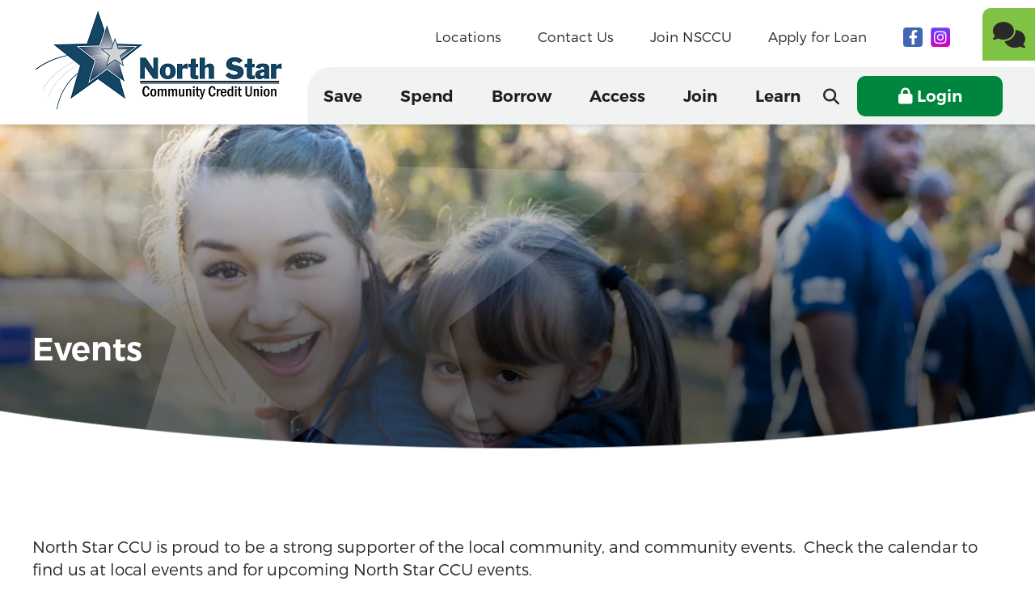

--- FILE ---
content_type: text/html; charset=UTF-8
request_url: https://www.northstarccu.com/learn/events
body_size: 10169
content:
<!DOCTYPE html>
<html lang="en">
<head>
	<meta http-equiv="content-type" content="text/html; charset=utf-8">
	<meta name="description" content="North Star CCU is proud to be a strong supporter of the local North Dakota community, and community events.&nbsp; Check the calendar to find us at local events and for upcoming North Star CCU events.">
	<meta name="keywords" content="">
	<meta name="viewport" content="initial-scale=1.0001">
	<meta http-equiv="X-UA-Compatible" content="IE=edge">
	<link rel="canonical" href="https://www.northstarccu.com/learn/events" />
				<title>Events - North Star CCU</title>
	<link rel="canonical" href="https://www.northstarccu.com/learn/events" />

<meta property="og:description" content="North Star CCU is proud to be a strong supporter of the local North Dakota community, and community events.&nbsp; Check the calendar to find us at local events and for upcoming North Star CCU events." />
<meta property="og:title" content="Events" />
<meta property="og:type" content="website" />
<meta property="og:url" content="https://www.northstarccu.com/learn/events" />

	<meta name="apple-itunes-app" content="app-id=1526867534" />
	<meta name="google-play-app" content="app-id=com.malauzai.DH21374">


<!-- jQUERY & BOOTSTRAP -->
	<script src="/templates/COMMON_JS/jquery-3.6.0.min.js"></script>
	<script src="https://cdnjs.cloudflare.com/ajax/libs/popper.js/1.16.0/umd/popper.min.js"></script>
	<script src="https://maxcdn.bootstrapcdn.com/bootstrap/4.5.2/js/bootstrap.min.js"></script>
	<script src="/templates/northstar/js/jqueriness.js"></script>

<!-- FAVICONS -->
	<link rel="apple-touch-icon" sizes="180x180" href="/templates/northstar/images/icons/apple-touch-icon.png">
	<link rel="icon" type="image/png" sizes="32x32" href="/templates/northstar/images/icons/favicon-32x32.png">
	<link rel="icon" type="image/png" sizes="16x16" href="/templates/northstar/images/icons/favicon-16x16.png">
	<link rel="manifest" href="/templates/northstar/images/icons/site.webmanifest">
	<link rel="mask-icon" href="/templates/northstar/images/icons/safari-pinned-tab.svg" color="#184461">
	<link rel="shortcut icon" href="/templates/northstar/images/icons/favicon.ico">
	<meta name="msapplication-TileColor" content="#184461">
	<meta name="msapplication-config" content="/templates/northstar/images/icons/browserconfig.xml">
	<meta name="theme-color" content="#184461">



<!-- DIGI MKTING -->
	<!-- schema.org -->
	<script type="application/ld+json">
		{
		"@context": "https://schema.org",
		"@type": "BreadcrumbList",
			"itemListElement": [{
			"@type": "ListItem",
			"position": 1,
			"item": {
			    "name": "Learn",
			    "@id": "https://www.northstarccu.com/learn"
			}
		  },{
			"@type": "ListItem",
			"position": 2,
			"item": {
			    "name": "Events",
			    "@id": "https://www.northstarccu.com/learn/events"
			}
		  }]
		}
	</script>
	<!-- end schema.org -->

	<!-- universal styles -->
	<link rel="stylesheet" href="/admin/css/universal_template.css">
	<!-- Locator Module Header Code Start -->
<script async defer src="https://maps.googleapis.com/maps/api/js?key=AIzaSyDNnLqqlvFVicPs-6hZiiohT0pN4XGVUbw&callback=initMap" type="text/javascript"></script>

			<link rel="stylesheet" type="text/css" href="/templates/COMMON_JS/CSS/new_loc.css" />
<link rel="stylesheet" type="text/css" href="/templates/COMMON_JS/CSS/new_loc_c19.css" />
<!-- Locator Module Header Code End -->
<!-- Image Gallery CSS Start -->
<link rel="stylesheet" type="text/css" href="/templates/COMMON_JS/CSS/gallery.css" />
<!-- Image Gallery CSS End -->
<!-- Forms Module Header Code Start -->
<link rel="stylesheet" type="text/css" href="/templates/COMMON_JS/CSS/default_form.css" />
<link rel="stylesheet" type="text/css" href="/templates/COMMON_JS/CSS/default_form_side.css" />
<!-- Forms Module Header Code End -->
<!-- Video Module Header Code Start -->
<!-- Video Module Header Code End -->
<!-- Decision Tree Module Header Code Start -->
<link rel="stylesheet" type="text/css" href="/templates/COMMON_JS/CSS/decision_tree.css" />
<!-- Decision Tree Module Header Code End -->
<!-- Tables Module Header Code Start -->
<link rel="stylesheet" type="text/css" href="/templates/COMMON_JS/CSS/default_table.css" />
<!-- Tables Module Header Code End -->
<!-- Modal Popups Code Start -->
<link rel="stylesheet" type="text/css" href="/templates/COMMON_JS/CSS/modal_animation.css" />
<script src="/templates/COMMON_JS/modal_animation.js"></script>
<!-- Modal Popups Code End -->
<!-- Modal Popups & Alerts Code Start -->
<script src="/templates/COMMON_JS/jquery.cookie.js" ></script>
<!-- Modal Popups & Alerts Code End -->
<!-- Simple Slideshow Code Start -->
<link rel="stylesheet" type="text/css" href="/templates/COMMON_JS/CSS/simpleslides.css" />
<!-- Simple Slideshow Code End -->
<!-- Modern Calendar Module Header Code Start -->
<link rel="stylesheet" type="text/css" href="/templates/COMMON_JS/CSS/modern_cal.css" />
<!-- Modern Calendar Module Header Code End -->

<!--- Tracking Pixel "Hide Live Chat Widget" (id: 5) Begin -->
<style>
#chat-widget-minimized {visibility: hidden !important;}
</style>
<script>
function CallLCNorthStar(){
LiveChatWidget.scriptTagVersion();
LiveChatWidget.call("maximize");
}
</script>
<!--- Tracking Pixel "Hide Live Chat Widget" (id: 5) End -->

<!--- Tracking Pixel "Facebook" (id: 7) Begin -->
<!-- Meta Pixel Code -->
<script>
!function(f,b,e,v,n,t,s)
{if(f.fbq)return;n=f.fbq=function(){n.callMethod?
n.callMethod.apply(n,arguments):n.queue.push(arguments)};
if(!f._fbq)f._fbq=n;n.push=n;n.loaded=!0;n.version='2.0';
n.queue=[];t=b.createElement(e);t.async=!0;
t.src=v;s=b.getElementsByTagName(e)[0];
s.parentNode.insertBefore(t,s)}(window, document,'script',
'https://connect.facebook.net/en_US/fbevents.js');
fbq('init', '1147073065799378');
fbq('track', 'PageView');
</script>
<noscript><img height="1" width="1" style="display:none"
src="https://www.facebook.com/tr?id=1147073065799378&ev=PageView&noscript=1"
/></noscript>
<!-- End Meta Pixel Code -->
<!--- Tracking Pixel "Facebook" (id: 7) End -->

<!--- Tracking Pixel "FB verification" (id: 9) Begin -->
<meta name="facebook-domain-verification" content="wrmt2y4bdq5in9umrc1jsigfk8jpmh" />
<!--- Tracking Pixel "FB verification" (id: 9) End -->

<!--- Tracking Pixel "Google Analytics 3" (id: 11) Begin -->
<!-- Google tag (gtag.js) -->
<script async src="https://www.googletagmanager.com/gtag/js?id=UA-10428671-1"></script>
<script>
  window.dataLayer = window.dataLayer || [];
  function gtag(){dataLayer.push(arguments);}
  gtag('js', new Date());

  gtag('config', 'UA-10428671-1');
</script>
<!--- Tracking Pixel "Google Analytics 3" (id: 11) End -->

<!--- Tracking Pixel "Google Search Console" (id: 15) Begin -->
<meta name="google-site-verification" content="DZ_tW-6xIOoZqw_iSOxHYr2-8fWUwH6Mr37aI5V70ZI" />
<!--- Tracking Pixel "Google Search Console" (id: 15) End -->

<!--- Tracking Pixel "Meta Verification" (id: 17) Begin -->
<meta name="facebook-domain-verification" content="wrmt2y4bdq5in9umrc1jsigfk8jpmh" />
<!--- Tracking Pixel "Meta Verification" (id: 17) End -->
<!-- Generic CMS Styles Start -->
<style>UL.content_simple_gallery{list-style:none}UL.content_simple_gallery LI{display:inline-block;margin-right:10px}LI.simple_gallery_view_more{vertical-align:middle;margin-left:40px}</style>
<!-- Generic CMS Styles End -->
<!-- font awesome -->
<link href="/templates/COMMON_JS/fontawesome-pro-6.4.2-web/css/all.min.css" rel="stylesheet">
<!-- generic frontend scripting -->
<script type="text/javascript" src="/admin/js/frontend.js"></script>
<!-- for validating forms -->
<script type="text/javascript" src="/form_system/js/uniValidate.js"></script>
<script src="https://www.google.com/recaptcha/api.js" async defer></script>

			<!-- Google Analytics v4 -->
			<script async src="https://www.googletagmanager.com/gtag/js?id=G-LL2SG287PM"></script>
			<script>
			  window.dataLayer = window.dataLayer || [];
			  function gtag(){dataLayer.push(arguments);}
			  gtag('js', new Date());

			  gtag('config', 'G-LL2SG287PM');
			</script>
			
<!-- STYLESHEETS -->
	<link rel="stylesheet" type="text/css" href="/templates/COMMON_JS/CSS/jquery.smartbanner.css" />
	<link rel="stylesheet" type="text/css" href="/templates/northstar/css/style.css?version=20260119222123" />
	<link rel="stylesheet" type="text/css" href="/templates/northstar/css/print.css" media="print"/>

	<style type="text/css">
		footer {background: url(/files/northstarcu/1/banners/Footer-BG-Desktop_23.jpg) var(--dkgrey) no-repeat center bottom;}
		@media only screen and (max-width: 991px) {
			footer {background: url(/files/northstarcu/1/banners/Footer-BG-Mobile_25.jpg) var(--dkgrey) no-repeat center bottom;}
		}
	</style>

		<style type="text/css">
		/*XS*/
		@media only screen and  (max-width: 576px) {
			.Cnotice {padding-right: 50px !important;}
			.Cnotice button.exed {right: 50px;}
		}
	</style>
	
	
	</head>

<body>

<!-- DIGI MKTING -->
	
<!-- MJ's INFO -->
	

<!-- ALERT -->
	
<div class="contentwrapper">

	<header><div class="liner">
<!-- SKIPNAV -->
			<a href="#maincontent" class="skipper" tabindex=0>Go to main content</a>
<!-- TOPLINKS -->
			<div class="toplinks d-flex justify-content-sm-end justify-content-start align-items-center" role="navigation">
				<div class="TL "><a href="/access/branch-and-atm-locations"  class="related_link" id="related_link_15">Locations</a> <a href="/access/contact-us"  class="related_link" id="related_link_17">Contact Us</a> <a href="https://apply.northstarccu.com/"  target=_blank  class="related_link" id="related_link_19">Join NSCCU</a> <a href="/borrow/apply-online"  class="related_link" id="related_link_21">Apply for Loan</a> </div>
				<div class="socmed"><a href="https://www.facebook.com/nsccu/"  target=_blank  onclick="return leave_site()" aria-label="facebook" class="related_link" id="related_link_1"><span class="fa-brands fa-facebook-f RLicon"></span> <span class="RLwords">facebook</span></a> <a href="https://www.instagram.com/northstarccu"  target=_blank  onclick="return leave_site()" aria-label="Instagram" class="related_link" id="related_link_3"><span class="fa-brands fa-instagram RLicon"></span> <span class="RLwords">Instagram</span></a> </div>
			</div>
<!-- HOMELINK -->
			<a href="/" class="homelink"><img src="/templates/northstar/images/logo.png"  alt="North Star CCU"  /></a>


<!-- MENU TOGGLER -->
			<button class="menutoggler" aria-expanded="false" aria-controls="mobimenu" aria-label="Open/Close Menu"></button>

<!-- MENU -->
			<nav class="pc" id="nav">
			<div class="navliner"><button class="CMitem" id="CMi1" rel="1" aria-expanded="false" aria-label="Open/Close Save Section" aria-controls="CMc1">Save</button><button class="CMitem" id="CMi2" rel="2" aria-expanded="false" aria-label="Open/Close Spend Section" aria-controls="CMc2">Spend</button><button class="CMitem" id="CMi3" rel="3" aria-expanded="false" aria-label="Open/Close Borrow Section" aria-controls="CMc3">Borrow</button><button class="CMitem" id="CMi4" rel="4" aria-expanded="false" aria-label="Open/Close Access Section" aria-controls="CMc4">Access</button><button class="CMitem" id="CMi5" rel="5" aria-expanded="false" aria-label="Open/Close Join Section" aria-controls="CMc5">Join</button><button class="CMitem" id="CMi6" rel="6" aria-expanded="false" aria-label="Open/Close Learn Section" aria-controls="CMc6">Learn</button></div><div class="ddcontent" id="CMc1" ><div class="liner"><table border="0" cellpadding="1" cellspacing="1" style="width:100%;">
	<tbody>
		<tr>
			<td style="width: 33%; vertical-align: top;">
			<p><a href="/save/savings-accounts">Savings Accounts</a></p>

			<p><a href="/save/certificates">Certificate of Deposit</a></p>

			<p><a href="/save/ira-and-hsa">IRA and HSA</a></p>

			<p><a href="/save/youth-accounts">Youth Accounts</a></p>

			<p><a href="/save/share-insurance">Share Insurance</a></p>
			</td>
			<td style="width: 33%; vertical-align: top;">
			<p><a href="/save/safe-deposit-boxes">Safe Deposit Boxes</a></p>

			<p><a href="https://apply.northstarccu.com/" target="_blank">Open New Membership</a></p>

			<p><a href="/save/additional-account">Open Additional Account</a></p>

			<p> </p>
			</td>
			<td style="vertical-align: top; width: 245px;">
			<p><img alt="test" src="/files/northstarcu/1/image/MenuImages/youth-navigation-promo.png" style="width: 245px; height: 160px;" /></p>

			<p class="Mhead">Youth Accounts</p>

			<p>Help the “littles” in your life develop healthy financial habits.</p>

			<p><a class="cta" href="/save/youth-accounts">LEARN MORE</a></p>
			</td>
		</tr>
	</tbody>
</table>
</div></div><div class="ddcontent" id="CMc2" ><div class="liner"><table border="0" cellpadding="1" cellspacing="1" style="width:100%;">
	<tbody>
		<tr>
			<td style="width: 50%; vertical-align: top;">
			<p><a href="/spend/payment-checking">Payment (Checking) Accounts</a></p>

			<p><a href="/spend/buy-now-pay-later">Buy Now, Pay Later</a></p>

			<p><a href="/spend/credit-cards">Credit Cards</a></p>

			<p><a href="/prepaid-cards">Prepaid and Gift Cards</a></p>

			<p><a href="/spend/order-checks" onclick="return leave_site();" target="_blank">Order Checks</a></p>

			<p> </p>
			</td>
			<td style="vertical-align: top;">
			<p><img alt="test" src="/files/northstarcu/1/image/MenuImages/Visa-navigation-promo.png" style="width: 245px; height: 160px;" /></p>

			<p class="Mhead">Balance Transfers</p>

			<p>Transfer high-rate balances with no fee and a low rate.</p>

			<p><a class="cta" href="/balance-transfers">LEARN MORE</a></p>
			</td>
		</tr>
	</tbody>
</table>
</div></div><div class="ddcontent" id="CMc3" ><div class="liner"><table border="0" cellpadding="1" cellspacing="1" style="width:100%;">
	<tbody>
		<tr>
			<td style="width: 33%; vertical-align: top;">
			<p><a href="/borrow/ag-loans">Ag Loans</a></p>

			<p><a href="/borrow/vehicle">Auto & Specialty Vehicle</a></p>

			<p><a href="/borrow/commercial-loans">Commercial Loans</a></p>

			<p><a href="/borrow/comet-cash">CometCash Loan</a></p>

			<p><a href="/spend/credit-cards">Credit Cards</a></p>

			<p><a href="/borrow/personal-loans">Personal Loans</a></p>
			</td>
			<td style="width: 33%; vertical-align: top;">
			<p><a href="/borrow/real-estate-loans">Real Estate Loans</a></p>

			<p><a href="/borrow/assets-for-sale">Assets for Sale</a></p>

			<p><a href="/borrow/apply-online">Apply Online</a></p>

			<p><a href="/borrow/pay-your-loan">Pay Your Loan</a></p>

			<p> </p>
			</td>
			<td style="vertical-align: top;">
			<p><img alt="test" src="/files/northstarcu/1/image/MenuImages/Auto-navigation-promo.png" style="width: 245px; height: 160px;" /></p>

			<p class="Mhead">Low-Rate Auto Loans</p>

			<p>Helping you get here, there and everywhere in between.</p>

			<p><a class="cta" href="/borrow/apply-online">apply online</a></p>
			</td>
		</tr>
	</tbody>
</table>
</div></div><div class="ddcontent" id="CMc4" ><div class="liner"><table border="0" cellpadding="1" cellspacing="1" style="width:100%;">
	<tbody>
		<tr>
			<td style="width: 33%; vertical-align: top;">
			<p><a href="/access/branch-and-atm-locations">Branch & ATM Locations</a></p>

			<p><a href="/access/holiday-hours">Holiday Hours</a></p>

			<p><a href="/access/online">Online Access</a></p>

			<p><a href="/access/mobile">Mobile App</a></p>

			<p><a href="/access/online/credit-score">Credit Score and More</a></p>
			</td>
			<td style="width: 33%; vertical-align: top;">
			<p><a href="/access/contact-us">Contact Us</a></p>

			<p><a href="/access/forms">Forms</a></p>

			<p> </p>
			</td>
			<td style="vertical-align: top;">
			<p><img alt="test" src="/files/northstarcu/1/image/MenuImages/Star+-navigation-promo.png" style="width: 245px; height: 160px;" /></p>

			<p class="Mhead">Less Fees. More Ease.</p>

			<p>Free Checking with nationwide Fee-Free ATM network, Debit Card round up and more.</p>

			<p><a class="cta" href="/spend/payment-checking">learn more</a></p>
			</td>
		</tr>
	</tbody>
</table>
</div></div><div class="ddcontent" id="CMc5" ><div class="liner"><table border="0" cellpadding="1" cellspacing="1" style="width:100%;">
	<tbody>
		<tr>
			<td style="width: 33%; vertical-align: top;">
			<p><a href="/join/about-us">About Us</a></p>

			<p><a href="/join/who-can-join">Who Can Join</a></p>

			<p><a href="/access/contact-us">Contact Us</a></p>

			<p><a href="https://apply.northstarccu.com/" target="_blank">Join NSCCU</a></p>

			<p> </p>
			</td>
			<td style="width: 33%; vertical-align: top;">
			<p><a href="/refer">Refer a Friend</a></p>

			<p><a href="/join/services">Services</a></p>

			<p><a href="/join/careers" target="_blank">Careers</a></p>

			<p><a href="/join/donation-request">Donation Request</a></p>

			<p><a href="/join/scholarships">Scholarships</a></p>
			</td>
			<td style="vertical-align: top;">
			<p><img alt="test" src="/files/northstarcu/1/image/MenuImages/Referral-navigation-promo.png" style="width: 245px; height: 160px;" /></p>

			<p class="Mhead">Refer a Friend</p>

			<p>Tell your friends and family about the benefits of joining NSCCU!</p>

			<p><a class="cta" href="/refer">Learn More</a></p>
			</td>
		</tr>
	</tbody>
</table>
</div></div><div class="ddcontent" id="CMc6" ><div class="liner"><table border="0" cellpadding="1" cellspacing="1" style="width:100%;">
	<tbody>
		<tr>
			<td style="width: 50%; vertical-align: top;">
			<p><a href="/blog">North Star News (Blog)</a></p>

			<p><a href="/learn/calculators">Calculators</a></p>

			<p><a href="/learn/events">Events</a></p>

			<p><a href="/learn/financial-counseling">Financial Counseling</a></p>

			<p><a href="/learn/financial-resource-center">Financial Resource Center</a></p>

			<p><a href="/learn/zogo-financial-literacy">Zogo Financial Literacy</a></p>
			</td>
			<td style="vertical-align: top; ">
			<p><img alt="test" src="/files/northstarcu/1/image/MenuImages/Online-navigation-promo.png" style="width: 245px; height: 160px;" /></p>

			<p class="Mhead">New Member Resources</p>

			<p>Everything you need to make the most of your new account.</p>

			<p><a class="cta" href="/newmember">learn more</a></p>
			</td>
		</tr>
	</tbody>
</table>
</div></div>			</nav>

<!-- SEARCH BUTTON-->
			<button id="sitesearch" aria-expanded="false" aria-label="Open/Close the Search" aria-controls="searchthesite"></button>

<!-- SEARCH FORM-->
			<div class="sitesearch" role="search" aria-label="Search this Site" id="searchthesite">
				<form method=get action="/search" name="sitesearch" onsubmit="return check_search();">
					<label for="thesearch" class="visuallyhidden"> Search: </label><input type="text" name="zoom_query" class="searchbox" id="thesearch" placeholder="Search">
					<button type="submit" aria-label="Search"></button>
				</form>
			</div>
<!-- HB -->
			<style type="text/css">
	#hbbttn{ width: 180px;  height: 50px; border-radius: 10px;  background-color: var(--second); color: white;font-family: 'Trueno SemiBold'; position: absolute; bottom: 10px; right: 0; z-index: 101}
	#hbbttn:hover, #hbbttn:focus { background-color: var(--main);color: white;}
	#hbbttn.down, #hbbttn.down:hover, #hbbttn.down:focus{ background-color: transparent;color: var(--second); outline: none;}
	#hbbttn:before{content: '\f023'; font-family: 'Font Awesome 6 Pro'; font-weight: 900; margin-right: 5px;}
	#hbbttn.down:before{content: '\f00d';}


	#hbex{display: none; color: white; width: 44px; height: 44px; position: absolute; top: 0; right: 0; }
	#hbex:hover, #hbex:focus{color: white;}


	.hb{transition: all .5s;  width: 275px; height: 0; padding: 0 37px; border-radius: 0 75px; box-shadow: 0 6px 6px 0 rgba(0, 0, 0, 0.16);background-color: var(--pale2); position: absolute; top: 154px; right: -55px; overflow: hidden;}
	.hb.hbopen{height: 386px; padding: 50px 37px 24px 37px; }
	
	.hb iframe{width: 100%; height: 360px; position: relative; top: 20px;}


	.hbtitle{}

	.hb form {display: inline;}

	.hb input{width: 100%; }
	.hb input[type=text], .hb input[type=password]{height: 60px; padding-left: 20px; font-size: 18px; margin-bottom: 5px; border: 0}
	.hb button[type=submit]{height: 50px; background-color: var(--accent);color: var(--dkgrey); border-radius: 10px;font-size: 20px;width: 100%;margin: 30px 0 5px 0; border: 0; transition: all .25s; }
	.hb button[type=submit]:hover, .hb button[type=submit]:focus{background-color: var(--second);color: white;}


	a.ctablue{display: block; line-height: 1; height: 50px; background-color: var(--main);color: white; border-radius: 10px; font-size: 20px;width: 100%; padding-top: 14px; margin-bottom: 10px;}
	a.ctablue:hover, a.ctablue:focus{background-color: var(--second);color: white; text-decoration: none;}

	.hblinks{font-size: 15px;}
	.hblinks a{color: var(--font); display: block;}
	.hblinks a:hover, .hblinks a:focus{color: var(--font);}

	/*XL*/
	@media only screen and (max-width: 1350px) {
		.hb{right: 0;}
	}

	/*L*/
	@media only screen and (max-width: 1199px) {
		#hbbttn {right: 74px}
	}

	/*M*/
	@media only screen and (max-width: 991px) {
	}

	/*S*/
	@media only screen and  (max-width: 767px) {
		#hbbttn {top: 150px; right: -20px; height: 50px; border-radius: 0; width: calc(100% + 40px);}
		.hb{right: 50%; margin-right: -138px; top: 200px;}
	}

	/*XS*/
	@media only screen and  (max-width: 575px) {
		#hbbttn {top: 240px;}
		.hb{ top: 290px;}
	}

</style>

<button id="hbbttn" aria-expanded="false" aria-label="Open/Close Online Banking" aria-controls="OnlineBanking">Login</button>

<div class="hb" role="form" aria-label="Online Banking" id="OnlineBanking">
	<button id="hbex" aria-expanded="false" aria-label="Open/Close Online Banking" aria-controls="OnlineBanking"><span class="far fa-times"></span></button>

			<style type="text/css">
			.hb.hbopen{height: 386px; padding: 24px 20px; }
		</style>

		<iframe  frameborder="0" scrolling="no" src="https://online.northstarccu.com/auth/login/tethered"></iframe>

	


</div>
	</div>
	<div class="navbar"></div>

<!-- CHAT -->
			<div class="chat"><a href="javascript:CallLCNorthStar();" aria-label="Chat" class="related_link" id="related_link_25"><span class="fa-solid fa-comments RLicon"></span> <span class="RLwords">Chat</span></a> </div>


</header><!-- BANNER -->
	<style type="text/css">
		.intbanner{background-image: url(/files/northstarcu/1/banners/Interior_Hero_Join_81.webp);}
		/*M*/
		@media only screen and (max-width: 767px) {
			.intbanner{background-image: url(/files/northstarcu/1/banners/Interior_Hero_Mobile_Join_83.webp);}
		}
	</style>
<main id="maincontent">
	<section class="intbanner">
		<div class="intshadow"><div class="inttext">
			<h1>
				Events			</h1>
		</div></div>
	</section>

	<div class="whitecurve"></div>

<!-- CONTENT -->
	<section class="inside" >
		<article class="container-fluid" >
			<p>North Star CCU is proud to be a strong supporter of the local community, and community events.&nbsp; Check the calendar to find us at local events and for upcoming North Star CCU events.</p>

<p>&nbsp;</p>

<p><a name="taftcal"></a><form method="GET" action="/learn/events#taftcal"><p align="center"><label for="cal_month_field">Month:</label> 
<select id="cal_month_field" name="cal_month">
<option value="1" selected>January</option>
<option value="2">February</option>
<option value="3">March</option>
<option value="4">April</option>
<option value="5">May</option>
<option value="6">June</option>
<option value="7">July</option>
<option value="8">August</option>
<option value="9">September</option>
<option value="10">October</option>
<option value="11">November</option>
<option value="12">December</option>
</select> &nbsp;&nbsp;&nbsp;&nbsp; <label for="cal_year_field">Year:</label> 
<select id="cal_year_field" name="cal_year">
<option value="2024">2024</option>
<option value="2025">2025</option>
<option value="2026" selected>2026</option>
<option value="2027">2027</option>
<option value="2028">2028</option>
</select> &nbsp;&nbsp;&nbsp;&nbsp; 
<input type="submit" value="Go"></p></form>
<table width="100%" cellspacing="0" class="content_calendar_table">
<tr>
<td class="content_calendar_table_headercell">
<a href="/learn/events?cal_month=12&cal_year=2025#taftcal">&lt;&lt;</a>
</td>
<td colspan="5" class="content_calendar_table_headercell">January 2026</td>
<td class="content_calendar_table_headercell">
<a href="/learn/events?cal_month=2&cal_year=2026#taftcal">&gt;&gt;</a>
</td>
</tr>
<tr><td class="content_calendar_table_cell">Sunday</td><td class="content_calendar_table_cell">Monday</td><td class="content_calendar_table_cell">Tuesday</td><td class="content_calendar_table_cell">Wednesday</td><td class="content_calendar_table_cell">Thursday</td><td class="content_calendar_table_cell">Friday</td><td class="content_calendar_table_cell">Saturday</td></tr><tr>
<td class="content_calendar_table_cell" width="14.29%">&nbsp;</td><td class="content_calendar_table_cell" width="14.29%">&nbsp;</td><td class="content_calendar_table_cell" width="14.29%">&nbsp;</td><td class="content_calendar_table_cell" width="14.29%">&nbsp;</td><td class="content_calendar_table_cell" width="14.29%" valign="top">1<br>New Year's Day - All NSCCU Branches Closed<br>
</td>
<td class="content_calendar_table_cell" width="14.29%" valign="top">2<br>&nbsp;</td>
<td class="content_calendar_table_cell" width="14.29%" valign="top">3<br>&nbsp;</td>
</tr><tr><td class="content_calendar_table_cell" width="14.29%" valign="top">4<br>&nbsp;</td>
<td class="content_calendar_table_cell" width="14.29%" valign="top">5<br>&nbsp;</td>
<td class="content_calendar_table_cell" width="14.29%" valign="top">6<br>&nbsp;</td>
<td class="content_calendar_table_cell" width="14.29%" valign="top">7<br>&nbsp;</td>
<td class="content_calendar_table_cell" width="14.29%" valign="top">8<br>&nbsp;</td>
<td class="content_calendar_table_cell" width="14.29%" valign="top">9<br>&nbsp;</td>
<td class="content_calendar_table_cell" width="14.29%" valign="top">10<br>&nbsp;</td>
</tr><tr><td class="content_calendar_table_cell" width="14.29%" valign="top">11<br>&nbsp;</td>
<td class="content_calendar_table_cell" width="14.29%" valign="top">12<br>&nbsp;</td>
<td class="content_calendar_table_cell" width="14.29%" valign="top">13<br>&nbsp;</td>
<td class="content_calendar_table_cell" width="14.29%" valign="top">14<br>&nbsp;</td>
<td class="content_calendar_table_cell" width="14.29%" valign="top">15<br>&nbsp;</td>
<td class="content_calendar_table_cell" width="14.29%" valign="top">16<br>&nbsp;</td>
<td class="content_calendar_table_cell" width="14.29%" valign="top">17<br>&nbsp;</td>
</tr><tr><td class="content_calendar_table_cell" width="14.29%" valign="top">18<br>&nbsp;</td>
<td class="content_calendar_table_selectedcell" width="14.29%" valign="top">19<br>Martin Luther King Jr Day - All NSCCU Branches Closed<br>
</td>
<td class="content_calendar_table_cell" width="14.29%" valign="top">20<br>&nbsp;</td>
<td class="content_calendar_table_cell" width="14.29%" valign="top">21<br>&nbsp;</td>
<td class="content_calendar_table_cell" width="14.29%" valign="top">22<br>&nbsp;</td>
<td class="content_calendar_table_cell" width="14.29%" valign="top">23<br>&nbsp;</td>
<td class="content_calendar_table_cell" width="14.29%" valign="top">24<br>&nbsp;</td>
</tr><tr><td class="content_calendar_table_cell" width="14.29%" valign="top">25<br>&nbsp;</td>
<td class="content_calendar_table_cell" width="14.29%" valign="top">26<br>&nbsp;</td>
<td class="content_calendar_table_cell" width="14.29%" valign="top">27<br>&nbsp;</td>
<td class="content_calendar_table_cell" width="14.29%" valign="top">28<br>&nbsp;</td>
<td class="content_calendar_table_cell" width="14.29%" valign="top">29<br>&nbsp;</td>
<td class="content_calendar_table_cell" width="14.29%" valign="top">30<br>&nbsp;</td>
<td class="content_calendar_table_cell" width="14.29%" valign="top">31<br>&nbsp;</td>
</tr></table>
</p>

<p><div class="row bs-content-row cms_row border rounded p-3 my-3">
<div class="cms_col col-md-12 col-lg-2 py-2">
<p class="h4 fw-normal">January 19</p>
</div>
<div class="cms_col col-md-12 col-lg-10 py-2">
<h5><strong>Martin Luther King Jr Day - All NSCCU Branches Closed</strong></h5><p class="my-0"></p>
</div>
</div>
<div class="row bs-content-row cms_row border rounded p-3 my-3">
<div class="cms_col col-md-12 col-lg-2 py-2">
<p class="h4 fw-normal">February 16</p>
</div>
<div class="cms_col col-md-12 col-lg-10 py-2">
<h5><strong>Presidents' Day - All NSCCU Branches Closed</strong></h5><p class="my-0"></p>
</div>
</div>
<div class="row bs-content-row cms_row border rounded p-3 my-3">
<div class="cms_col col-md-12 col-lg-2 py-2">
<p class="h4 fw-normal">May 25</p>
</div>
<div class="cms_col col-md-12 col-lg-10 py-2">
<h5><strong>Memorial Day - All NSCCU Branches Closed</strong></h5><p class="my-0"></p>
</div>
</div>
<div class="row bs-content-row cms_row border rounded p-3 my-3">
<div class="cms_col col-md-12 col-lg-2 py-2">
<p class="h4 fw-normal">July 4</p>
</div>
<div class="cms_col col-md-12 col-lg-10 py-2">
<h5><strong>Independence Day - All NSCCU Branches Closed</strong></h5><p class="my-0"></p>
</div>
</div>
<div class="row bs-content-row cms_row border rounded p-3 my-3">
<div class="cms_col col-md-12 col-lg-2 py-2">
<p class="h4 fw-normal">September 7</p>
</div>
<div class="cms_col col-md-12 col-lg-10 py-2">
<h5><strong>Labor Day - All NSCCU Branches Closed</strong></h5><p class="my-0"></p>
</div>
</div>
<div class="row bs-content-row cms_row border rounded p-3 my-3">
<div class="cms_col col-md-12 col-lg-2 py-2">
<p class="h4 fw-normal">October 12</p>
</div>
<div class="cms_col col-md-12 col-lg-10 py-2">
<h5><strong>Columbus Day - All NSCCU Branches Closed</strong></h5><p class="my-0"></p>
</div>
</div>
<div class="row bs-content-row cms_row border rounded p-3 my-3">
<div class="cms_col col-md-12 col-lg-2 py-2">
<p class="h4 fw-normal">November 11</p>
</div>
<div class="cms_col col-md-12 col-lg-10 py-2">
<h5><strong>Veterans Day - All NSCCU Branches Closed</strong></h5><p class="my-0"></p>
</div>
</div>
<div class="row bs-content-row cms_row border rounded p-3 my-3">
<div class="cms_col col-md-12 col-lg-2 py-2">
<p class="h4 fw-normal">November 26</p>
</div>
<div class="cms_col col-md-12 col-lg-10 py-2">
<h5><strong>Thanksgiving - All NSCCU Branches Closed</strong></h5><p class="my-0"><p>Wishing you and your family a safe and Happy Thanksgiving!</p>
</p>
</div>
</div>
<div class="row bs-content-row cms_row border rounded p-3 my-3">
<div class="cms_col col-md-12 col-lg-2 py-2">
<p class="h4 fw-normal">December 25</p>
</div>
<div class="cms_col col-md-12 col-lg-10 py-2">
<h5><strong>Christmas - All NSCCU Branches Closed</strong></h5><p class="my-0"><p>Wishing you and your family a very Merry Christmas!</p>
</p>
</div>
</div>
<div class="row bs-content-row cms_row border rounded p-3 my-3">
<div class="cms_col col-md-12 col-lg-2 py-2">
<p class="h4 fw-normal">December 26</p>
</div>
<div class="cms_col col-md-12 col-lg-10 py-2">
<h5><strong>Christmas - All NSCCU Branches Closed</strong></h5><p class="my-0"><p>Wishing you and your family a very Merry Christmas!</p>
</p>
</div>
</div>
<div class="row bs-content-row cms_row border rounded p-3 my-3">
<div class="cms_col col-md-12 col-lg-2 py-2">
<p class="h4 fw-normal">January 1</p>
</div>
<div class="cms_col col-md-12 col-lg-10 py-2">
<h5><strong>New Year's Day - All NSCCU Branches Closed</strong></h5><p class="my-0"><p>Wishing you a Happy New Year!</p>
</p>
</div>
</div>
</p>
		</article>
	</section>




<!-- DISCLOSURE -->


</main>

<!-- FOOTER -->
	<footer><div class="footer_shadow text-center">
		<div class="container-fluid">
			<div class="row">
<!-- LOGO -->
				<div class="logo col-12 text-center text-left"><img src="/templates/northstar/images/Footer_Logo.png" alt="North Star CCU" class="img-fluid"></div>

<!-- CONTACT -->
				<div class="contact col-12 col-sm-6 col-lg-4 col-xl-2 mt-5 text-center text-lg-left">
					<div class="code_block"><p class="Fhead">Contact us</p>

<p>Routing #291378774<br />
701-858-9300<br />
800-410-2226</p>
</div>				</div>
			

<!-- SOCMED 2/2 -->
				<div class="socmed2 col-12 col-sm-6 col-lg-3 col-xl-2 mt-5 text-center text-lg-left">
					<div class="Fhead">Connect With Us</div>
					<p><a href="https://www.facebook.com/nsccu/"  target=_blank  onclick="return leave_site()" aria-label="facebook" class="related_link" id="related_link_1"><span class="fa-brands fa-facebook-f RLicon"></span> <span class="RLwords">facebook</span></a> <a href="https://www.instagram.com/northstarccu"  target=_blank  onclick="return leave_site()" aria-label="Instagram" class="related_link" id="related_link_3"><span class="fa-brands fa-instagram RLicon"></span> <span class="RLwords">Instagram</span></a> 				</div>

<!-- APPS -->
				<div class="apps col-12 col-md-6 col-lg-5 col-xl-4 mt-5">
					<div class="Fhead">Download Our Mobile App</div>
					<p><a href="/go.php?bid=41"  target=_blank   onclick='return leave_site();'  id="icon41"><img src="/files/northstarcu/1/banners/Footer_App-Store_41.png" alt="App Store"></a><a href="/go.php?bid=43"  target=_blank   onclick='return leave_site();'  id="icon43"><img src="/files/northstarcu/1/banners/Footer_Google-Play_43.png" alt="Google Play"></a>				</div>

<!-- EHL & NCUA -->
						<div class="footicons col-12 col-md-6 col-lg-12 col-xl-4 mt-5"  role="contentinfo">
					<img src="/files/northstarcu/1/banners/fheoWebsiteWhite_45.png" alt="Equal Housing Opportujity"><a href="/go.php?bid=47"  target=_blank   onclick='return leave_site();'  id="icon47"><img src="/files/northstarcu/1/banners/Footer_NCUA_47.png" alt="NCUA"></a><a href="/go.php?bid=167"   id="icon167"><img src="/files/northstarcu/1/banners/ESI_Logo_website_167.png" alt="Excess Share Insurance"></a>				</div>

				<div class="footnote col-12 mt-5" role="contentinfo">
					<div class="code_block"><p>2023 North Star Community Credit Union. All rights reserved. Federally Insured by NCUA.</p>
</div>				</div>
		

<!-- BOTTOMLINKS -->
				<div class="bottomlinks col-12  mt-2"><a href="/privacy-policy"  class="related_link" id="related_link_5">Privacy Policy</a> <a href="/join/services"  class="related_link" id="related_link_9">Services</a> <a href="/access/forms"  class="related_link" id="related_link_11">Forms</a> <a href="/join/careers"  target=_blank  class="related_link" id="related_link_13">Careers</a> <a href="/site-map"  class="related_link" id="related_link_23">Site Map</a> </div>

			</div>
		</div>
	</div></footer>

</div>


<!-- MOBILE MENU -->
	<nav class="mobile" id="mobimenu">
		<button class="menutoggler2" aria-expanded="true" aria-controls="mobimenu" aria-label="Close Mobile Menu"><span class="far fa-times"></span></button>
		<a class="L1 d-block" href="/">Home</a><button class="L1 d-block" which="17"  aria-expanded="false" aria-controls="MM17" aria-label="Open/Close Save Section">Save</button><div id="MM17" class="L2 py-1 px-2"><a href="/save/savings-accounts" target=_self   class="d-block">Savings Accounts</a><a href="/save/certificates" target=_self   class="d-block">Share Certificates</a><a href="/save/ira-and-hsa" target=_self   class="d-block">IRA and HSA</a><a href="/save/youth-accounts" target=_self   class="d-block">Youth Accounts</a><a href="/save/safe-deposit-boxes" target=_self   class="d-block">Safe Deposit Boxes</a><a href="https://apply.northstarccu.com/" target=_blank   class="d-block">Membership Application</a><a href="/save/additional-account" target=_self   class="d-block">Secondary Account Application</a></div><button class="L1 d-block" which="19"  aria-expanded="false" aria-controls="MM19" aria-label="Open/Close Spend Section">Spend</button><div id="MM19" class="L2 py-1 px-2"><a href="/spend/payment-checking" target=_self   class="d-block">Payment Accounts</a><a href="/spend/credit-cards" target=_self   class="d-block">Credit Cards</a><a href="/prepaid-cards" target=_self   class="d-block">Prepaid and Gift Cards</a><a href="https://www.harlandclarke.com/support/order-checks/products-shop/?src=tbox" target=_blank onclick="return leave_site();"  class="d-block">Order Checks</a><a href="/balance-transfers" target=_self   class="d-block">Balance Transfers</a></div><button class="L1 d-block" which="21"  aria-expanded="false" aria-controls="MM21" aria-label="Open/Close Borrow Section">Borrow</button><div id="MM21" class="L2 py-1 px-2"><a href="/borrow/ag-loans" target=_self   class="d-block">Ag Loans</a><a href="/borrow/vehicle" target=_self   class="d-block">Auto & Specialty Vehicle</a><a href="/borrow/commercial-loans" target=_self   class="d-block">Commercial Loans</a><a href="/borrow/personal-loans" target=_self   class="d-block">Personal Loans</a><a href="/borrow/real-estate-loans" target=_self   class="d-block">Real Estate Loans</a><a href="/borrow/assets-for-sale" target=_self   class="d-block">Assets for Sale</a><a href="/borrow/apply-online" target=_self   class="d-block">Apply Online</a><a href="/borrow/pay-your-loan" target=_self   class="d-block">Pay Your Loan</a></div><button class="L1 d-block" which="23"  aria-expanded="false" aria-controls="MM23" aria-label="Open/Close Access Section">Access</button><div id="MM23" class="L2 py-1 px-2"><a href="/access/branch-and-atm-locations" target=_self   class="d-block">Branch & ATM Locations</a><a href="/access/holiday-hours" target=_self   class="d-block">Holiday Hours</a><a href="/access/online" target=_self   class="d-block">Online Access</a><a href="/access/mobile" target=_self   class="d-block">Mobile App</a><a href="/access/contact-us" target=_self   class="d-block">Contact Us</a><a href="/access/forms" target=_self   class="d-block">Forms</a></div><button class="L1 d-block" which="25"  aria-expanded="false" aria-controls="MM25" aria-label="Open/Close Join Section">Join</button><div id="MM25" class="L2 py-1 px-2"><a href="/join/about-us" target=_self   class="d-block">About Us</a><a href="/join/who-can-join" target=_self   class="d-block">Who Can Join</a><a href="/join/services" target=_self   class="d-block">Services</a><a href="https://workforcenow.adp.com/mascsr/default/mdf/recruitment/recruitment.html?cid=f3e27063-e823-45b7-8ae2-823d82f5c33c" target=_blank   class="d-block">Careers</a><a href="/join/scholarships" target=_self   class="d-block">Scholarships</a><a href="/join/donation-request" target=_self   class="d-block">Donation Request</a></div><button class="L1 d-block" which="27"  aria-expanded="false" aria-controls="MM27" aria-label="Open/Close Learn Section">Learn</button><div id="MM27" class="L2 py-1 px-2"><a href="/blog" target=_self   class="d-block">North Star News Blog</a><a href="https://northstarccu.frc.finresourcecenter.net/Financial_Calculators_199441.html" target=_self   class="d-block">Calculators</a><a href="/learn/events" target=_self   class="d-block">Events</a><a href="https://northstarccu.frc.finresourcecenter.net/" target=_self   class="d-block">Financial Resource Center</a><a href="/learn/zogo-financial-literacy" target=_self   class="d-block">Zogo Financial Literacy</a></div>		<div class="TL"><a href="/access/branch-and-atm-locations"  class="related_link" id="related_link_15">Locations</a> <a href="/access/contact-us"  class="related_link" id="related_link_17">Contact Us</a> <a href="https://apply.northstarccu.com/"  target=_blank  class="related_link" id="related_link_19">Join NSCCU</a> <a href="/borrow/apply-online"  class="related_link" id="related_link_21">Apply for Loan</a> </div>
	</nav>


<!-- EXTERNAL LINKS -->
	<script LANGUAGE="JavaScript">
		function leave_site() {
		return window.confirm('You are leaving the North Star CCU Web site. The Web site you have selected is an external one located on another server.  North Star CCU has no responsibility for any external Web site.  It neither endorses the information, content, presentation, or accuracy nor makes any warranty, express or implied, regarding any external site. Thank you for visiting North Star CCU.')
		}
	</script>

<!-- Smart banner -->
	<script src="/templates/northstar/js/jquery.smartbanner.js"></script>
	<script type="text/javascript">
		var android = location.href.match(/#android$/) || navigator.userAgent.match(/Android/i) != null;
		$.smartbanner({title: 'North Star CCU',author: 'North Star CCU'});
	</script>


<!-- DIGI MKTING -->
	

<!--- Tracking Pixel "Live Chat" (id: 1) Begin -->
<!-- Start of LiveChat (www.livechat.com) code -->
<script>
  window.__lc = window.__lc || {};
  window.__lc.license = 10797602;
  ;(function(n,t,c){function i(n){return e._h?e._h.apply(null,n):e._q.push(n)}var e={_q:[],_h:null,_v:"2.0",on:function(){i(["on",c.call(arguments)])},once:function(){i(["once",c.call(arguments)])},off:function(){i(["off",c.call(arguments)])},get:function(){if(!e._h)throw new Error("[LiveChatWidget] You can't use getters before load.");return i(["get",c.call(arguments)])},call:function(){i(["call",c.call(arguments)])},init:function(){var n=t.createElement("script");n.async=!0,n.type="text/javascript",n.src="https://cdn.livechatinc.com/tracking.js",t.head.appendChild(n)}};!n.__lc.asyncInit&&e.init(),n.LiveChatWidget=n.LiveChatWidget||e}(window,document,[].slice))
</script>
<noscript
  ><a href="https://www.livechat.com/chat-with/10797602/" rel="nofollow"
    >Chat with us</a
  >, powered by
  <a
    href="https://www.livechat.com/?welcome"
    rel="noopener nofollow"
    target="_blank"
    >LiveChat</a
  ></noscript
>
<!-- End of LiveChat code -->

<!--- Tracking Pixel "Live Chat" (id: 1) End -->
<!-- AudioEye -->
<script type="text/javascript">!function(){var b=function(){window.__AudioEyeSiteHash = "ca928c9f59d201b70d054c8ed3bdceb3"; var a=document.createElement("script");a.src="https://wsmcdn.audioeye.com/aem.js";a.type="text/javascript";a.setAttribute("async","");document.getElementsByTagName("body")[0].appendChild(a)};"complete"!==document.readyState?window.addEventListener?window.addEventListener("load",b):window.attachEvent&&window.attachEvent("onload",b):b()}();</script>

<script>
              $(document).ready(function() {
                             $(".code_block_accordion .code_block_indiv_top").click(function() {
                                           $(this).parent().toggleClass("open");
                                           $(this).parent().children(".code_block_indiv_content").slideToggle();
                                           $(this).parent().children(".code_block_indiv_image").slideToggle();
                             });
              })
</script>
    
        
<style>
.reveal {position: relative; opacity: 0;}
.reveal.active {opacity: 1;}
.active.fade-bottom {animation: fade-bottom 1s ease-in;}
.active.fade-left {animation: fade-left 1s ease-in;}
.active.fade-right {animation: fade-right 1s ease-in;}
@keyframes fade-bottom {0% {transform: translateY(100px);opacity: 0;} 100% {transform: translateY(0); opacity: 1;}}
@keyframes fade-left {0% {transform: translateX(-400px);opacity: 0;} 100% {transform: translateX(0);opacity: 1;}}
@keyframes fade-right {0% {transform: translateX(400px);opacity: 0;} 100% {transform: translateX(0);opacity: 1;}}
</style>
<script>
function reveal() {
  var reveals = document.querySelectorAll(".reveal");
  for (var i = 0; i < reveals.length; i++) {
    var windowHeight = window.innerHeight;
    var elementTop = reveals[i].getBoundingClientRect().top;
    var elementVisible = 150;
    if (elementTop < windowHeight - elementVisible) {
      reveals[i].classList.add("active");
    } else {
      reveals[i].classList.remove("active");
    }
  }
}
window.addEventListener("scroll", reveal);
$(document).ready(function() {reveal()})
</script>
        
        
<!-- 127 -->

</BODY>
</HTML>


--- FILE ---
content_type: text/css
request_url: https://www.northstarccu.com/templates/COMMON_JS/CSS/jquery.smartbanner.css
body_size: 666
content:
#smartbanner { position:absolute; left:0; top:-82px; border-bottom:1px solid #e8e8e8; width:100%; height:78px; font-family:'Helvetica Neue',sans-serif; background:-webkit-linear-gradient(top, #f4f4f4 0%,#cdcdcd 100%); background-image: -ms-linear-gradient(top, #F4F4F4 0%, #CDCDCD 100%); background-image: -moz-linear-gradient(top, #F4F4F4 0%, #CDCDCD 100%); box-shadow:0 1px 2px rgba(0,0,0,0.5); z-index:9998; -webkit-font-smoothing:antialiased; overflow:hidden; -webkit-text-size-adjust:none; }
#smartbanner, html.sb-animation {-webkit-transition: all .3s ease;}
#smartbanner .sb-container { margin: 0 auto; }
#smartbanner .sb-close { position:absolute; left:5px; top:5px; display:block; border:2px solid #fff; width:14px; height:14px; font-family:'ArialRoundedMTBold',Arial; font-size:15px; line-height:15px; text-align:center; color:#fff; background:#070707; text-decoration:none; text-shadow:none; border-radius:14px; box-shadow:0 2px 3px rgba(0,0,0,0.4); -webkit-font-smoothing:subpixel-antialiased; }
#smartbanner .sb-close:active { font-size:13px; color:#aaa; }
#smartbanner .sb-icon { position:absolute; left:30px; top:10px; display:block; width:57px; height:57px; background:rgba(255,255,255,1); background-size:cover; border-radius:10px; box-shadow:0 1px 3px rgba(0,0,0,0.3); }
#smartbanner.no-icon .sb-icon { display:none; }
#smartbanner .sb-info { position:absolute; left:98px; top:18px; width:44%; font-size:11px; line-height:1.2em; font-weight:bold; color:#6a6a6a; text-shadow:0 1px 0 rgba(255,255,255,0.8); }
#smartbanner #smartbanner.no-icon .sb-info { left:34px; }
#smartbanner .sb-info strong { display:block; font-size:13px; color:#4d4d4d; line-height: 18px; }
#smartbanner .sb-info > span { display:block; }
#smartbanner .sb-info em { font-style:normal; text-transform:uppercase; }
#smartbanner .sb-button { position:absolute; right:20px; top:24px; border:1px solid #bfbfbf; padding: 0 10px; min-width: 10%; height:24px; font-size:14px; line-height:24px; text-align:center; font-weight:bold; color:#6a6a6a; background:-webkit-linear-gradient(top, #efefef 0%,#dcdcdc 100%); text-transform:uppercase; text-decoration:none; text-shadow:0 1px 0 rgba(255,255,255,0.8); border-radius:3px; box-shadow:0 1px 0 rgba(255,255,255,0.6),0 1px 0 rgba(255,255,255,0.7) inset; }
#smartbanner .sb-button:active, #smartbanner .sb-button:hover { background:-webkit-linear-gradient(top, #dcdcdc 0%,#efefef 100%); }

#smartbanner .sb-icon.gloss:after { content:''; position:absolute; left:0; top:-1px; border-top:1px solid rgba(255,255,255,0.8); width:100%; height:50%; background:-webkit-linear-gradient(top, rgba(255,255,255,0.7) 0%,rgba(255,255,255,0.2) 100%); border-radius:10px 10px 12px 12px; }

#smartbanner.android { border-color:#212228; background: #3d3d3d url('/templates/COMMON_JS/dark_background_stripes.gif'); border-top: 5px solid #88B131; box-shadow: none; }
#smartbanner.android .sb-close { border:0; width:17px; height:17px; line-height:17px; color:#b1b1b3; background:#1c1e21; text-shadow:0 1px 1px #000; box-shadow:0 1px 2px rgba(0,0,0,0.8) inset,0 1px 1px rgba(255,255,255,0.3); }
#smartbanner.android .sb-close:active { color:#eee; }
#smartbanner.android .sb-info { color:#ccc; text-shadow:0 1px 2px #000; }
#smartbanner.android .sb-info strong { color:#fff; }
#smartbanner.android .sb-button { min-width: 12%; border:1px solid #DDDCDC; padding:1px; color:#d1d1d1; background: none; border-radius: 0; box-shadow: none; min-height:28px}
#smartbanner.android .sb-button span { text-align: center; display: block; padding: 0 10px; background-color: #42B6C9; background-image: -webkit-gradient(linear,0 0,0 100%,from(#42B6C9),to(#39A9BB)); background-image: -moz-linear-gradient(top,#42B6C9,#39A9BB); text-transform:none; text-shadow:none; box-shadow:none; }
#smartbanner.android .sb-button:active, #smartbanner.android .sb-button:hover { background: none; }
#smartbanner.android .sb-button:active span, #smartbanner.android .sb-button:hover span { background:#2AC7E1; }

#smartbanner.windows .sb-icon { border-radius: 0px; }


--- FILE ---
content_type: text/css
request_url: https://www.northstarccu.com/templates/northstar/css/style.css?version=20260119222123
body_size: 11467
content:
@import url('sass.css');

:root {
	--main: #184461;
	--second: #00853E;
	--accent: #80C244;
	--pale: #F1F4F6;
	--pale2: #F1F2F2;
	--dkgrey: #1E1E1E;
	--font: #292929;
}

/**********************************************************/
/* FONT NOTE
/* Do not use font weights.  Set the font family instead.
/* All font weights should be "normal"
/***********************************************************/

@font-face {
    font-family: 'Trueno Light';
    font-style: normal;
    font-weight: normal;
    src: local('Trueno Light'), url('trueno/TruenoLt.woff') format('woff');
    }

@font-face {
    font-family: 'Trueno Regular';
    font-style: normal;
    font-weight: normal;
    src: local('Trueno Regular'), url('trueno/TruenoRg.woff') format('woff');
    }

@font-face {
    font-family: 'Trueno SemiBold';
    font-style: normal;
    font-weight: normal;
    src: local('Trueno SemiBold'), url('trueno/TruenoSBd.woff') format('woff');
    }

/** UNIVERSAL *************************************/

	body {text-align: center; background-color: WHITE; -webkit-text-size-adjust: 100%; padding: 0; margin: 0;}
	.contentwrapper{width: 100%; position: relative; overflow: hidden; font-family: 'Trueno Light'; font-size: 20px; color: var(--font);}

	p{margin: 14px 0;}
	article, aside {line-height: 1.4; }
	.liner, article {width: 100%;  max-width: 1200px; margin: 0 auto;  position: relative; }
	.container-fluid{max-width: 1200px; width: 100%; margin: 0 auto; padding: 0}
	section { width: 100%; padding: 0; margin: 0;}

	a, button.modal_link{  transition: all .25s; color: var(--second);}
	a:hover, a:focus, button.modal_link:focus, button.modal_link:hover {color: var(--second)}
	button.modal_link{ padding:0; border: 0; background: transparent; cursor: pointer;  transition: all .25s;}
	button.modal_link:focus, button.modal_link:hover{text-decoration: underline;border: 0; outline: 0}
	/*article a, aside a, article button.modal_link, aside button.modal_link, .code_block_box a{ font-family: 'Trueno SemiBold';}*/

	input, select, textarea, button{font-family: 'Trueno Light'; font-size: 20px;}
	button{border: 0; background: transparent;}
	.CHbox a, .CHA, .cardbennies{} /* match to regular font size */
	strong{font-family: 'Trueno SemiBold';}

	/*center a list without centering the items*/
	/*article ul, article ol  {margin: 20px auto; text-align: left; display: table; }*/

	/* diff/colored bullets*/
	article ul {list-style: none;padding: 0 0 0 20px;}
	article ul li {margin-bottom: 14px;}
	article ul li:before { content: " "; background-color: var(--main); display: inline-block; width: 9px; height: 9px;   margin-left: -15px; position: relative; top: -3px; margin-right: 10px; }
	
	/*FA bullets
		article ul, .inttext ul {list-style: none;padding: 20px 0 20px 50px;}
	article ul li, .inttext ul li {position: relative;}
	article ul li:before, .inttext ul li:before {content: '\f058'; font-family: 'Font Awesome 6 Pro'; font-weight: 700; color:#006544; position: absolute; top: 0; left: -30px; }
	*/

/** HEADER ***********************************************/
	header {width: 100%; z-index: 100; padding: 0 25px; background-color: white; position: relative; box-shadow: 0 3px 6px 0 rgba(0, 0, 0, 0.16); }
	header .liner{height: 154px;}
	header.stuck {position: fixed; top: 0; left: 0; }
	/*a[name]{position: relative; top: -57px; z-index: 1}*/

	a.homelink{width: 315px;height: 100%;position: absolute; top: 0; left: 0; display: flex; justify-content: center; align-items: center;}
	a.homelink img {width: 100%;  max-width: 315px}

	.toplinks { color: var(--font);font-size: 17px; position: relative; top: 30px; right: 0px;}
	.TL{}
	.TL a, .TL .notalink  {color: var(--font); margin-right: 40px; text-decoration: none;}
	.TL a:hover, .TL a:focus {color: var(--second);}

	.socmed{}
	.socmed a .RLwords {display: none;}
	.socmed a, .socmed .notalink{ text-decoration: none !important;  width: 24px; height: 24px;  margin-left: 5px; font-size: 20px;  }
	.socmed a .RLicon{ width: 24px; height: 24px; border-radius: 4px;color: white; display: inline-flex; justify-content: center;  align-items: center; font-size: 18px;}

	.socmed a .fa-facebook-f.RLicon{background-color: #4267B2;}
	.socmed a .fa-linkedin-in.RLicon{background-color: #0077b5;}
	.socmed a .fa-instagram.RLicon{background: url(../images/footer_instagram_bg.jpg);}
	.socmed a .RLicon.fa-youtube{background-color: #FF0000;}

	.chat{position: absolute; top: 10px; right: 0;}
	.chat a{width: 65px; height: 65px; border-radius: 10px 0 0 0; padding-top: 8px;font-size: 32px; color: var(--font); background-color: var(--accent);text-decoration: none !important; display: block; }
	.chat a:hover, .chat a:focus{background-color: var(--second); color: white;}
	.chat a .RLwords {display: none;}



	#sitesearch {width: 44px; height: 50px; position: absolute; bottom: 10px; right: 190px; color: var(--font); z-index: 101}
	#sitesearch:hover, #sitesearch:focus, #sitesearch.down {color: var(--second);}
	#sitesearch:before{content: '\f002'; font-family: 'Font Awesome 6 Pro'; font-weight: 900;}
	#sitesearch.down:before{content: '\f00d';}

	.sitesearch {display: none; position: absolute; top: 154px; right: 220px; height: 60px;  width: 600px; background-color: white; border-bottom: solid 6px var(--main); box-shadow: 0 6px 6px 0 rgba(0, 0, 0, 0.16);}

	.searchbox {position: absolute; top: 0; left: 0; padding-left: 10px; height: 54px; width: calc(100% - 44px); border: 0}
	/*
	.searchbox::placeholder {color: white;  opacity: 1;}
	.searchbox:-ms-input-placeholder {color: white;}
	.searchbox::-ms-input-placeholder { color: white;}
	*/

	.sitesearch button[type=submit]{color: var(--main); position: absolute; top: 0; right: 0; width: 44px;height: 54px;  }
	.sitesearch button[type=submit]:hover, .sitesearch button[type=submit]:focus {color: var(--second);}
	.sitesearch button:before{content: '\f002'; font-family: 'Font Awesome 6 Pro'; font-weight: 900;}

	button.searchex {color: var(--main);  }
	button.searchex:hover, button.searchex:focus {color: var(--second);}

	.navbar{height: 71px; background-color: var(--pale2); border-radius: 30px 0 0 0 ; width: calc(860px + (50% - 600px)); position: absolute; bottom: 0; right: 0; }

	/*XXL*/
	@media only screen and (max-width: 1380px) {
		.toplinks { right: 65px;}
		
	}


	/*XL*/
	@media only screen and (max-width: 1260px) {
		.navbar{ width: calc(100% - 350px); }
	}

	/*L*/
	@media only screen and (max-width: 1199px) {
		#sitesearch { right: 284px; font-size: 28px;}
		.sitesearch {right: 284px; width: calc(100% - 284px - 325px); }
		.navbar{display: none;}
	}

	/*M*/
	@media only screen and (max-width: 991px) {
		.sitesearch {right: 284px; width: calc(100% - 284px); }
		header .TL {display: none;}
	}

	/*S*/
	@media only screen and  (max-width: 767px) {
		header{padding: 0 20px;}
		header .liner{height: 200px;}
		a.homelink{height: 150px;}
		#sitesearch {bottom: 64px; right: 64px;}
		.sitesearch {z-index: 102; top: 150px; right: 64px; width: calc(100% - 128px)}
	}

	/*XS*/
	@media only screen and  (max-width: 575px) {
		header .liner{height: 290px;}
		.toplinks {width: 50%; top: 190px; padding: 0; left: 75px; right: auto;}
		a.homelink{width: 100%;}
		.sitesearch {top: 290px; right: 0; width: 100%;}
		.chat{position: absolute; top: 170px; right: auto; left: 20px;}

	}

/** MENU *********************************************/
	button.menutoggler, nav.mobile{display: none;}

	nav.pc  { z-index: 100; height: 71px; width: 590px; position: absolute; top: 84px; right: 250px;}
	.navliner {width: 100%;   z-index: 100; display: flex; justify-content: space-between; align-items: center;  align-content: center; }

	button.CMitem, a.CMitem{text-decoration: none; line-height: 1.15;  display: flex; align-items: center;  font-family: 'Trueno SemiBold'; color: var(--dkgrey); border-bottom: solid 6px transparent;height: 71px; padding: 6px 0 0 0;}
	button.CMitem:hover, button.CMitem:focus, a.CMitem:hover, a.CMitem:focus  {text-decoration: none; color: var(--second); border-bottom: solid 6px var(--accent);}

	.ddcontent{ display: none;background-color: silver;  position: absolute; top: 70px; left: -200px;  border-radius: 0 40px;   box-shadow: 0 6px 6px 0 rgba(0, 0, 0, 0.16); background-color: var(--pale2); width: 1010px; padding: 50px;}
	header .ddcontent .liner {height: auto;}
	.ddcontent p {}
	.ddcontent a {display: block;  font-family: 'Trueno SemiBold'; color: var(--dkgrey);}
	.ddcontent a:hover, .ddcontent a:focus {}
	.ddcontent table{text-align: left;}
	.ddcontent table td:last-child{width: 245px; text-align: center; font-size: 16px;}
	.ddcontent table td:last-child p{width: 245px; text-align: center; font-size: 16px;}
	.ddcontent table img{border-radius: 0 50px 0 0;width: 245px;}
	.Mhead{font-family: 'Trueno SemiBold'; color: var(--dkgrey); font-size: 20px;}

	/* for auto dds with 3rd levels
	.CMsub{display:none;padding-left: 20px;}
	button.CMlink{position: relative; width: 100%; text-align: left}
	button.CMlink:after {content: '\f078'; font-family: 'Font Awesome 6 Pro'; font-weight: 400; position: absolute; top: 0px; right: 0px; transition: all .25s; }
	button.CMlink.opened:after { transform: rotate(180deg);}
	*/
	/*XL*/
	@media only screen and (max-width: 1260px) {
		nav.pc{ width: calc(100% - 325px - 270px); }
	}

	/*L*/
	@media only screen and (max-width: 1199px) {

/** MOBI MENU ***************************************/

		nav.pc {display: none;}

		button.menutoggler{display: block; height: 50px; width: 44px; color: var(--second); position: absolute; bottom: 16px; right: 0; z-index: 101; font-size: 40px;transition:  all .25s;}
		button.menutoggler:hover, button.menutoggler:focus {color: var(--main);}
		button.menutoggler:before{content: "\f0c9"; font-family: 'Font Awesome 6 Pro'; font-weight: 900;}

		nav.mobile button.menutoggler2{text-decoration: none; height: 44px; width: 44px; font-size: 20px; color: var(--second); position: absolute; top: 20px; right: 20px; text-align: center;font-size: 40px; }
		nav.mobile button.menutoggler2:after {content: '';}

		nav.mobile{display: block; background-color: var(--pale2); height: auto; max-height: calc(100% - 20px); position: fixed; z-index: 1000; top: 10px; overflow-y: auto;  width: 300px; right: -300px; text-align: left;  transition: all .25s; padding: 80px 30px 30px 30px; border-radius: 0 40px;  }
		nav.mobile.out{right: 10px;  box-shadow: 0 6px 6px 0 rgba(0, 0, 0, 0.16);}

		div.L2, div.L3 {display: none;}

		nav.mobile a, nav.mobile button {color: var(--dkgrey);text-decoration: none; position: relative; width: 100%; text-align: left;  display: block; transition: all .25s; font-family: 'Trueno SemiBold'; padding: 0;font-size: 20px; margin-top: 10px;}

		 nav.mobile .L2 a, nav.mobile .L2 button, nav.mobile .TL a {font-size: 18px;font-family: 'Trueno Light';}

		 nav.mobile .L2 a, nav.mobile .TL a {text-decoration: none;}

		/*https://css-tricks.com/the-current-state-of-styling-scrollbars/*/
		nav.mobile::-webkit-scrollbar {width: 10px;}
		nav.mobile::-webkit-scrollbar-track {
			-webkit-box-shadow: inset 0 0 3px rgba(0,0,0,.7);
			background-color: var(--main);
		}
		nav.mobile::-webkit-scrollbar-thumb {
			-webkit-box-shadow: inset 0 0 3px rgba(0,73,135,.7);
			border-radius: 5px;
			background-color: var(--second);
		}
	}

	/*M*/
	@media only screen and (max-width: 991px) {
	}

	/*S*/
	@media only screen and  (max-width: 767px) {
		button.menutoggler{bottom: 70px; }
	}

	/*XS*/
	@media only screen and  (max-width: 575px) {
	}

/** HOME *************************************************/


	section.rc-container{background-color: silver; color: black; padding: 0 30px; margin: 15px 0; height: 210px}

	main.home {padding: 100px 40px}
	main.home .code_block_center{border: solid 0px red; }
	main.home .code_block_box{border: solid 0px black;  position: relative; padding: 84px 0 100px 0;}
	main.home .code_block_indiv_image{border: solid 0px blue; width: 540px; min-height: 460px; border-radius: 0 50px 0 0; position: absolute; top: 0; right: 0;overflow: hidden;}
	main.home .code_block_indiv_content{border: solid 0px #018fd3; min-height: 460px; width: calc(100% - 71px); padding: 90px 544px 83px 77px; border-radius: 0 0 0 75px; background-color: var(--pale); text-align: left;}

	main.home .code_block_box:nth-child(even){display: flex;padding: 0 0 100px 54px;align-items: center;}
	main.home .code_block_box:nth-child(even) .code_block_indiv_image{border: solid 0px green; width: 540px; min-height: 460px; border-radius: 50px 0 0 0; position: relative; }
	main.home .code_block_box:nth-child(even) .code_block_indiv_content{border: solid 0px fuchsia; min-height: 0; height: auto; width: 50%; padding: 0px 0px 0px 50px; border-radius: 0; background-color: transparent;}

	.promos_curve{background: url(../images/Interior-Hero_Rounded.png) no-repeat center top; height: 90px; width: 100%; background-size: 100% 90px; margin-bottom: -1px;}
	section.promos{background-color: var(--main); padding: 64px 40px 50px 40px}

	section.icons{background-color: var(--pale);display: flex; justify-content: center; flex-wrap: wrap; gap: 40px; padding: 60px 30px 80px 30px;}
	section.icons a{  width: 200px; height: 210px; border-radius: 35px; box-shadow: 0 3px 15px 0 rgba(0, 0, 0, 0.08);   background-color: #fff; color: var(--dkgrey);   line-height: 1.2; font-family: 'Trueno SemiBold'; padding: 9px 45px;}
	section.icons a .image{width: 110px; height: 112px; overflow: hidden;  margin: 0 auto 15px auto; }
	section.icons a .alt{border-bottom: solid 6px transparent; display: inline-block;}
	section.icons a:hover, section.icons a:focus{color: var(--second); }
	section.icons a:hover  .image, section.icons a:focus .image{background-position: center bottom;}
	section.icons a:hover .alt, section.icons a:focus .alt{border-bottom: solid 6px var(--accent); }


	section.blogs{background-color: var(--main); padding: 50px 30px; }
	section.blogs h2 {color: white; margin-bottom: 50px;}
	section.blogs h2 .green {color: var(--accent);}
	section.blogs a.ctaB{color: white;  font-size: 27px; margin-top: 50px} 
	section.blogs a.ctaB:hover, section.blogs a.ctaB:focus{color: var(--accent); border-color: white;} 
	section.blogs .liner{display: flex; justify-content: space-between; flex-wrap: wrap; gap: 46px}
	section.blogs .blog_box{flex: 1 1 30%; position: relative; height: 415px; border-radius: 0 35px 0 0; overflow: hidden;}
	section.blogs .blog_box:hover{}
	section.blogs .blog_box .image{position: absolute; top: 0; right: 0; width: 100%; height: 240px; background-size: cover;}
	section.blogs .blog_box .content {background: var(--pale);  height: 175px; width: 100%; transition: height .5s; position: absolute; bottom: 0; right: 0; padding: 20px; text-align: left}
	section.blogs .blog_box .content .title{width: 100%; height: 175px;}
	section.blogs .blog_box:hover .content {height: 365px}
	section.blogs .blog_box:hover .content .title{width: 100%; height: auto;}



	/*L*/
	@media only screen and (max-width: 1199px) {
		main.home .code_block_indiv_image{ width: 50%; min-height: 385px; }
		main.home .code_block_indiv_content{width: calc(100% - 62px); padding: 50px calc(50% + 30px) 50px 40px; border-radius: 0 0 0 75px; background-color: var(--pale); text-align: left;}
		main.home .code_block_box:nth-child(even) .code_block_indiv_image{width: 50%; height: auto;}
		main.home .code_block_box:nth-child(even) .code_block_indiv_content{ height: auto; width: 50%; padding: 50px 0 50px 30px;}
		section.blogs .blog_box{flex: 1 1 40%;}

	}

	/*M*/
	@media only screen and (max-width: 991px) {
		main.home {padding: 0 40px 100px 40px}
		main.home .code_block_box{padding: 100px 0 0 0;}
		main.home .code_block_indiv_image{ width: calc(100% - 88px); left: 44px; margin-bottom: -70px; min-height: 100px; position: relative;}
		main.home .code_block_indiv_content{ height: auto; min-height: auto; width: 100%; padding: 100px 70px 50px 70px;}
		
		main.home .code_block_box:nth-child(even){display: block;padding: 100px  0 0 0;}
		main.home .code_block_box:nth-child(even) .code_block_indiv_image{width: calc(100% - 88px); margin-bottom: 0; min-height: 100px;}
		main.home .code_block_box:nth-child(even) .code_block_indiv_content{width: calc(100% - 88px); padding: 30px 0 0 0; min-height: auto; display: block; position: relative; left: 44px;}
		section.icons{padding: 60px 150px 80px 150px;}

	}

	/*S*/
	@media only screen and  (max-width: 767px) {
		main.home {padding: 40px 0}
		main.home .code_block_box, main.home .code_block_box:nth-child(even){padding: 40px 0;}
		main.home .code_block_indiv_content{border-radius: 0; padding: 70px 38px 30px 38px; }
		main.home .code_block_indiv_image{  margin-bottom: -50px;}
		main.home .code_block_indiv_image, main.home .code_block_box:nth-child(even) .code_block_indiv_image, 
		main.home .code_block_box:nth-child(even) .code_block_indiv_content{width: calc(100% - 78px); left: 38px;}
		section.icons{padding: 60px 60px 80px 60px;}
		section.icons a{display: block; margin: 40px auto;}
		section.blogs .liner{display: block}
		section.blogs .blog_box{margin: 50px 0}
		section.blogs a.cta{margin-top: 0px} 
	}

	/*XS*/
	@media only screen and  (max-width: 575px) {
		section.icons{padding: 20px; display: block;}
		main.home {padding: 40px 0}
		main.home .code_block_indiv_content{border-radius: 0; padding: 20px; }
		main.home .code_block_indiv_image{ margin-bottom: 0px; left: 0;}
		main.home .code_block_indiv_image, main.home .code_block_box:nth-child(even) .code_block_indiv_image, 
		main.home .code_block_box:nth-child(even) .code_block_indiv_content{width: 100%; left: 0; }
		main.home .code_block_box:nth-child(even) .code_block_indiv_content{padding: 20px; }
		section.icons{padding: 60px 60px 80px 60px;}
		section.icons a{display: block; margin: 40px auto;}
		section.blogs{padding: 40px 0px; }
		section.blogs .blog_box{margin: 50px 0; border-radius: 0}
		section.blogs a.cta{font-size: 20px;} 
	}

/** INSIDE **********************************************/
	section.intbanner {width: 100%; height: 414px; background-color: var(--pale); position: relative; overflow: hidden;background-repeat: no-repeat; background-size: cover; background-position: center center;z-index: 9; position: relative;}
	.intshadow{background: linear-gradient(to bottom, rgba(0,0,0,0) 0%,rgba(0,0,0,0.65) 66%,rgba(0,0,0,0.65) 100%); p width: 100%; height: 100%;}
	.inttext {background: url(../images/Interior-Hero_Star-Overlay.png) no-repeat left top; padding: 0 calc(50% - 600px) 100px calc(50% - 600px); display: flex; justify-content: flex-start; align-items: flex-end; width: 100%; height: 100%;}

	.whitecurve, .bluecurve{background: url(../images/white_curve.png) no-repeat center bottom; height: 90px; background-size: 100% 90px; margin-top: -90px; z-index: 99; position: relative;}
	.bluecurve{background: url(../images/blue_curve.png) no-repeat center bottom;background-size: 100% 90px;}
	.bluecurve.home{ margin-top: 0 0 -1px 0;}

	section.blue{padding:  20px 40px 40px 40px; background-color: var(--main); color: white;}


	section.inside{padding: 80px 40px;}
	article {overflow: hidden; margin: 0 auto; text-align: left; }

	section.photobg{background-size: cover; }
	.veil{background: rgba(255,255,255,.9); padding: 80px 40px;}
	section.photobg	.code_block_center{ display: flex; justify-content: space-between; flex-wrap: wrap; gap: 100px; margin-top: 40px;}
	section.photobg	.code_block_box{ flex: 1 1 40%;  }
	section.photobg	.code_block_indiv_image{display: none;}
	section.photobg	.code_block_indiv_content{ position: relative; padding: 0 0 0 40%;  font-size: 18px; line-height: 1.22; height: 100%; }
	section.photobg	.code_block_indiv_content h4{ margin: 0; width: 36%; padding-right: 3%; border-right: solid 1px silver; height: 100%; position: absolute; top: 0; left: 0;}

	section.pastel{ background-color: var(--pale); padding: 80px 40px;}

	section.regions {padding: 0 40px 80px 40px;}
	section.regions .liner{ display: flex; flex-wrap: wrap; justify-content: center; gap: 40px;}
	.bannerbox, .regionbox, .video_wrapper, .regional_slideshow, .regional_slideshow.carousel {flex: 1 1 30%; max-width: 400px; text-align: left; border-radius: 0 40px 0 0; overflow: hidden;}
	.regionbox {background-color: var(--main); color: white; padding:  30px;}
	.bannerbox{background-color: var(--main); }
	section.regions ul {margin: 0px; padding: 0px; list-style: none;}
	.regionbox h4 {color: var(--accent);}
	.regionbox a {color: white; text-decoration: none; border-bottom: solid 1px white; margin-right: 10px; }
	.regionbox a:hover, .regionbox a:focus {color: white; text-decoration: none; margin-right: 0px; padding-right: 10px;}

	.regional_slideshow.carousel {}
	.regional_slideshow .carousel-item{min-height: 400px;}
	.regional_slideshow .carousel-caption {background: rgba(24, 68, 97, .7); text-align: left; padding: 30px; align-items: center;}
	.regional_slideshow h3 {color: var(--accent); margin-top: 0}
	.regional_slideshow.carousel a.cta{color: white;}
	.regional_slideshow.carousel a.cta:hover, .regional_slideshow.carousel a.cta:focus{color: var(--accent);border-bottom: solid 6px var(--accent);}


	.content_slideshow.testimonial-carousel.carousel {height: 270px;}
	.content_slideshow.testimonial-carousel .carousel-item {border: solid 0px blue; height: 180px;min-height: auto; }
	.testimonial-carousel.carousel{border: 0; background: url(../images/Tstar.svg) no-repeat left center var(--pale); padding-top: 90px;  border-radius: 0 20px;}
	.testimonial-carousel.carousel:before{content: 'Testimonials'; font-family: 'Trueno SemiBold'; font-weight: normal; font-size: 36px; line-height: 1.1; color: var(--main); position: absolute; top: 50px; left: 120px;}

	.content_slideshow.testimonial-carousel .carousel-caption {border: solid 0px orange; align-items: flex-start; padding: 20px 120px; text-align: left;}

	.content_slideshow.testimonial-carousel a.carousel-control-prev, .content_slideshow.testimonial-carousel a.carousel-control-next {width: 120px;  font-size: 30px; text-shadow: none; color: var(--font); height: calc(100% - 90px); top: 90px}
	.content_slideshow.testimonial-carousel a.carousel-control-prev:after{content: '\f060'; font-family: 'Font Awesome 6 Pro'; font-weight: 300; }
	.content_slideshow.testimonial-carousel a.carousel-control-next:after{content: '\f061'; font-family: 'Font Awesome 6 Pro'; font-weight: 300;}
/*
.content_slideshow.testimonial-carousel .carousel-caption {border: solid 1px orange; }
.content_slideshow.testimonial-carousel .carousel-item {border: solid 1px blue}
*/
	.bannerbox img {max-width: 100%; width: 100%; border-radius: 0 40px 0 0;}
	.video_wrapper {margin-top: 20px !important;}

	/*XXL*/
	@media only screen and (max-width: 1600px) {
		.whitecurve, .bluecurve{background-size: 1600px 90px; }
		
	}
	/*XL*/
	@media only screen and (max-width: 1280px) {
		.inttext {padding: 0 40px 100px 40px;}
		
	}

	/*L*/
	@media only screen and (max-width: 1199px) {
		section.photobg	.code_block_center{ gap: 70px}
		.bannerbox, .regionbox, .video_wrapper, .regional_slideshow.carousel {flex: 1 1 40%;  }
		.content_slideshow.testimonial-carousel.carousel {height: 300px;}
		.content_slideshow.testimonial-carousel .carousel-item {height: 210px;min-height: auto; }

	}

	/*M*/
	@media only screen and (max-width: 991px) {
		.whitecurve, .bluecurve{background: url(../images/white_curveM.png) no-repeat center bottom; height: 100px; background-size: 991px 100px; margin-top: -99px; }
		.bluecurve{background: url(../images/blue_curveM.png) no-repeat center bottom;background-size:991px  100px;}
		section.intbanner{height: 325px;}
		.inttext {padding: 0 40px 70px 40px; background: url(../images/Interior-Hero-Mobile_Star-Overlay.png) no-repeat left center; background-size: auto 100%;}
		.veil{padding: 80px 40px;}
		section.photobg	.code_block_center{ display: block;}
		section.photobg	.code_block_box{width: 100%; margin-bottom: 65px  }
		section.photobg	.code_block_indiv_content{ padding: 0 0 0 30%; height: auto; }
		section.photobg	.code_block_indiv_content h4{ width: 26%; padding-right: 3%; }
		section.regions .liner{ display: block;}
		.bannerbox, .regionbox, .video_wrapper, .regional_slideshow.carousel {width: 100%; margin: 25px auto}
		section.blue{padding: 1px 40px 60px 40px;}
		.content_slideshow.testimonial-carousel.carousel {height: 300px;padding-top: 70px;}
		.content_slideshow.testimonial-carousel .carousel-item {height: 210px; }
		.content_slideshow.testimonial-carousel .carousel-caption { padding:0px 60px; }
		.content_slideshow.testimonial-carousel a.carousel-control-prev, .content_slideshow.testimonial-carousel a.carousel-control-next {width: 60px; height: calc(100% - 70px;)}
		.testimonial-carousel.carousel:before{font-size: 34px; top: 40px; left: 60px;}
	}

	/*S*/
	@media only screen and  (max-width: 767px) {
		section.intbanner{height: 243px;}
		section.photobg	.code_block_indiv_content{ padding: 0 0 0 40%;  }
		section.photobg	.code_block_indiv_content h4{ width: 36%; padding-right: 3%; }
		.testimonial-carousel.carousel{background-size: cover; background-position: center center}	
		.testimonial-carousel.carousel:before{font-size: 30px;}
		.content_slideshow.testimonial-carousel.carousel {height: 300px;}
		.content_slideshow.testimonial-carousel .carousel-item {height: 230px; }
		.content_slideshow.testimonial-carousel .carousel-caption {font-size: 18px}
	}

	/*XS*/
	@media only screen and  (max-width: 575px) {
		section.inside, section.pastel{padding: 60px 20px;}
		section.intbanner{height: 152px;}
		.inttext {padding: 20px 20px 30px 20px; align-items: center;}
		.veil{padding: 60px 20px;}
		section.photobg	.code_block_indiv_content{ padding: 0;  }
		section.photobg	.code_block_indiv_content h4{ width: 100%; padding-right: 0px; position: relative; margin-bottom: 20px; }
		.regionbox {padding: 30px 20px;}
		section.regions {padding: 0 20px 30px 20px;}
		section.blue{padding: 1px 20px 40px 20px;}
		.content_slideshow.testimonial-carousel.carousel {height: 350px;}
		.content_slideshow.testimonial-carousel .carousel-item {height: 260px; }
		.content_slideshow.testimonial-carousel .carousel-caption {padding:20px 40px;}
		.content_slideshow.testimonial-carousel a.carousel-control-prev, .content_slideshow.testimonial-carousel a.carousel-control-next {width: 40px;  font-size: 24px; }
		.testimonial-carousel.carousel:before{font-size: 26px;}

	}

	/*XXS*/
	@media only screen and  (max-width: 400px) {
		.content_slideshow.testimonial-carousel .carousel-caption {font-size: 16px;}
		.content_slideshow.testimonial-carousel.carousel {height: 400px;}
		.content_slideshow.testimonial-carousel .carousel-item {height: 310px; }
	}
/** BLOG PANELS ************************************************/

	/* FOR ALL */
	a.blog_link{}
	a.blog_link, a.blog_link:visited {font-family: 'Trueno SemiBold';font-weight: normal;font-size: 24px; line-height: 1.2; margin: 14px 0; color: var(--main); margin: 20px 0 0 0; display: block;}
	a.blog_link:hover, a.blog_link:focus {color: var(--second);}
	.blog_date{font-size: 13px; display: block;}

	/* blogs as panels */

	.blogrow{}
	/*.blogrow{display: flex; flex-wrap: wrap; justify-content: space-between;}*/
	.blogcell {padding-bottom: 20px;}
	.blogbox{border-radius: 0 30px 0 0; height: 100%; width: 100%; background-color: var(--pale); overflow: hidden;}
	.blogbox.cats{border: solid 6px var(--pale); background-color: white;}
	.blogbox.cats a{display: block;  font-size: 18px; font-weight: 600;}
	.blogimg{width: 100%; height: 240px; background-size: cover; background-position: center center}
	.blogtext{width: 100%; padding: 20px 30px; font-size: 17px;}

	.blogtext p{background: linear-gradient(to bottom, rgba(51,51,51,1) 0%,rgba(51,51,51,1) 75%,rgba(241,244,246,1) 100%); -webkit-background-clip: text;  -webkit-text-fill-color: transparent;}


	/* pagination */
	.blogpagination{display: flex; flex-wrap: wrap; justify-content: flex-end;width: 100%; gap: 10px; }
	.blogpagination a, .blogpagination div{ font-size: 22px;  text-align: center;  }
	.blogpagination a{color: var(--main); text-decoration: none;}
	.blogpagination a:hover, .blogpagination a:focus {text-decoration: underline;}
	.blogpagination div{color: var(--second)}



	@media only screen and (max-width: 1199px) {
		.blogcell {width: 48%}
	}
	@media only screen and (max-width: 1090px) {
		.filterbox, .Afilter, button.Bfilter{width: 300px;}
	}
	@media only screen and (max-width: 860px) {
		section.blogfilters{display: block; height: 120px;}
		.filterbox, .Afilter, button.Bfilter{width: 70%; max-width: 400px;}
		.BF, .archiver{padding: 5px 0 20px 0;max-width: 100%;}
	}
	@media only screen and (max-width: 767px) {
		.blogcell {width: 100%; max-width: 400px; margin: 0 auto;}
	}
	@media only screen and (max-width: 600px) {
		.blogcell {width: 100%}
	}



/** FOOT ****************************************************/
	footer {width: 100%; padding: 0}
	.footer_shadow {background: rgba(30, 30, 30, .8);  width: 100%; height: 100%; padding: 50px 40px;color: white;min-height: 685px;}



	footer a{ color: var(--pale);text-decoration: none;}
	footer a:hover, footer a:focus {color: white; text-decoration: underline;}

	.Fhead, p.Fhead{font-size: 18px; color: var(--accent);font-family: 'Trueno SemiBold'; margin: 0 0 10px 0}
	p.Fhead{ margin: 0}
	footer p{margin: 0}

	.bottomlinks {color: white;  font-size: 14px;}
	.bottomlinks a {white-space: nowrap;}
	.bottomlinks a:after, .bottomlinks .notalink:after{content: "|";display: inline-block; padding: 0 10px;}
	.bottomlinks a:last-child:after{content: ""; padding: 0;}


	.footicons{}
	.footicons img{margin: 10px 20px;}
	.footnote{font-size: 14px;}

	.logo{}
	.contact{font-size: 18px; line-height: 1.67;}
	.apps img{margin: 6px;}

	.socmed2{}
	.socmed2 a{margin-right: 12px;}
	.socmed2 a .RLwords {display: none;}
	.socmed2 a:hover, .socmed2 a:focus {text-decoration: none;}
	.socmed2 a .RLicon{ width: 50px; height: 50px; border-radius: 5px;background-color: white; color: var(--dkgrey); display: inline-flex; justify-content: center;  align-items: center; font-size: 44px}


	/*L*/
	@media only screen and (max-width: 1199px) {
	}

	/*M*/
	@media only screen and (max-width: 991px) {
	}

	/*S*/
	@media only screen and  (max-width: 767px) {
	}

	/*XS*/
	@media only screen and  (max-width: 575px) {
		.footer_shadow {padding: 40px 20px;}
	}

/** CUSTOM STYLES ******************************************/
	.disclaim {font-size: 11px; line-height: 1;}

/** CTA **********************************************/
	input[type="submit"], input[type="reset"] {appearance: none;cursor: pointer}

	a.cta, a.ctaB, input[type="submit"], a.clear, a.clear:visited, input.go,  input[type="reset"],  a.PSlogout, div.faq_advanced_search_panel input[type=button], .Rbuttons li a, input[type="reset"], button.clear
	{display: inline-block; text-decoration: none; border: none;cursor: pointer; line-height: 1; text-align: center;font-family: 'Trueno SemiBold'; color: var(--second); border-bottom: solid 6px var(--accent); background: transparent; padding: 0 0 7px 0; font-size: 20px; font-weight: normal;text-transform: uppercase; transition: all .25s; border-radius: 0}
	a.clear{margin-left: 10px;}
	.clear span.far.fa-location-crosshairs{color: var(--second) !important;}
	input[type="submit"]{margin-right: 20px;}

	a.cta:hover, input[type="submit"]:hover, a.cta:focus, input[type="submit"]:focus, a.clear:hover, a.clear:focus,  input.go:hover, input.go:focus, input[type="reset"]:hover, input[type="reset"]:focus, a.PSlogout:hover, a.PSlogout:focus, div.faq_advanced_search_panel input[type=button]:hover, div.faq_advanced_search_panel input[type=button]:focus, .Rbuttons li a:hover, .Rbuttons li a:focus, input[type="reset"]:hover, input[type="reset"]:focus, a.ctaB:focus, a.ctaB:hover, button.clear:hover, button.clear:focus
	{text-decoration: none;color: var(--second);border-bottom: solid 6px var(--main); background: transparent; padding-right: 10px;}
	input[type="submit"]:hover, input[type="submit"]:focus{margin-right: 10px;}

/** HEADERS **********************************************/
	h1{font-family: 'Trueno SemiBold'; font-size: 40px; line-height: 1.1; margin: 14px 0; color: #FFFFFF;}

	h2, .blog_title, .content_blog_header, .category_name, .podcast_list_header, .blog_year, #empapp h1, article.FRC h1, h1.KJEFontTitle, h1.faq_question
	{font-family: 'Trueno SemiBold'; font-weight: normal; font-size: 36px; line-height: 1.1; margin: 14px 0; color: var(--main);}
	article h2.KJEToggleTitle{padding: 0}

	h3, .code_block h1, .content_rates_category1, .faq_header, .faq_question, .comments_section_header, .pod_episode_header, #KJETitle, .forum_thread_category, .Category_Header_Text, .content_faq_header, .content_calendar_header, .cms_form_header, .content_article_header, #empapp h2, .CHQ, .cardname
	{font-family: 'Trueno SemiBold'; font-weight: normal;font-size: 30px; line-height: 1.2; margin: 14px 0; color: var(--second)}

	h4, .content_rates_table_title, .region_faq_header, .comment_title, .forum_thread_firstpost_replies, .forum_reply_bottom, .branch_name
	{font-family: 'Trueno SemiBold';font-weight: normal;font-size: 24px; line-height: 1.2; margin: 14px 0; color: var(--main);}

	h5, .forum_thread_date, .forum_mischeader_title	{font-family: 'Trueno SemiBold';font-weight: normal; font-size: 20px; line-height: 1.3; margin: 14px 0; color:  var(--second)}

	h6 {color: var(--font); font-size: 20px; font-style: italic; font-family: 'Trueno SemiBold';font-weight: normal;}
	/*L*/
	@media only screen and (max-width: 1199px) {
	}

	/*M*/
	@media only screen and (max-width: 991px) {
		h1 {ont-size: 36px; line-height: 1.1;}
		h2, .blog_title, .content_blog_header, .category_name, .podcast_list_header, .blog_year, #empapp h1, article.FRC h1, h1.KJEFontTitle, h1.faq_question{font-size: 34px; line-height: 1.2;}
		h3, .code_block h1, .content_rates_category1, .faq_header, .faq_question, .comments_section_header, .pod_episode_header, #KJETitle, .forum_thread_category, .Category_Header_Text, .content_faq_header, .content_calendar_header, .cms_form_header, .content_article_header, #empapp h2, .CHQ, .cardname{font-size: 28px; line-height: 1.2;}
	}

	/*S*/
	@media only screen and  (max-width: 767px) {
		h1 {font-size: 32px; line-height: 1.2;}
		h2, .blog_title, .content_blog_header, .category_name, .podcast_list_header, .blog_year, #empapp h1, article.FRC h1, h1.KJEFontTitle, h1.faq_question{font-size: 30px; line-height: 1.2;}
		h3, .code_block h1, .content_rates_category1, .faq_header, .faq_question, .comments_section_header, .pod_episode_header, #KJETitle, .forum_thread_category, .Category_Header_Text, .content_faq_header, .content_calendar_header, .cms_form_header, .content_article_header, #empapp h2, .CHQ, .cardname{font-size: 26px; line-height: 1.2;}
		h4, .content_rates_table_title, .region_faq_header, .comment_title, .forum_thread_firstpost_replies, .forum_reply_bottom, .branch_name{font-size: 22px; line-height: 1.3;}
	}

	/*XS*/
	@media only screen and  (max-width: 575px) {
		h1 {font-size: 28px; line-height: 1.2;}
		h2, .blog_title, .content_blog_header, .category_name, .podcast_list_header, .blog_year, #empapp h1, article.FRC h1, h1.KJEFontTitle, h1.faq_question{font-size: 26px; line-height: 1.2;}
		h3, .code_block h1, .content_rates_category1, .faq_header, .faq_question, .comments_section_header, .pod_episode_header, #KJETitle, .forum_thread_category, .Category_Header_Text, .content_faq_header, .content_calendar_header, .cms_form_header, .content_article_header, #empapp h2, .CHQ, .cardname{font-size: 24px; line-height: 1.2}
		h4, .content_rates_table_title, .region_faq_header, .comment_title, .forum_thread_firstpost_replies, .forum_reply_bottom, .branch_name{font-size: 20px; line-height: 1.2;}
	}


/** MORE UNIVERSAL *******************************************/

	* {overflow-wrap: break-word;}
	hr { border: 0; height: 0; border-top: 1px solid var(--main) }
	.mobi {display: none;}
	a.skipper {line-height: 0; font-size: 0; border: 0; background: transparent;position: absolute; top: 0; left: 0; z-index: 101}
	a.skipper:focus {border: solid 2px white; color: black; background-color: yellow; line-height: 1; font-size: 18px;}
	.breaker {clear: both; }
	img {border: 0px;}
	.print {display: none;}
	sup, sub {vertical-align: baseline; position: relative;  top: -0.4em;}
	sub {top: 0.4em;}
	.flexcenter{display: flex; justify-content: center; align-items: center;}

	/*S*/
	@media only screen and  (max-width: 767px) {
		.mobi {display: block;}
		.full {display: none;}
	}

	@media only screen and (max-width: 500px) {
		.sideslider table {width: 510px; }
		.sideslider { overflow: scroll;overflow-y: hidden; -ms-overflow-y: hidden;}
	}

	@media only screen and (max-width: 400px) {
	}



/******************************/
/*  MODULES, BELLS & WHISTLES */
/*        ALPHABETIZED        */
/******************************/

/** ACCORDION - FAQS, FORMS, & DIVS ************************************************************/
	/* faq specific */
	.faq_featured_block{ margin: 20px 0 0 0 !important; display: block}
	.faq_header{ display: block}
	.faq_question_block_slide{padding: 10px 0;border-bottom: 0;}
	.faq_question_block_slide_question{padding: 0; border: solid 0px red}

	/* contents */
	.faq_question_block_slide_answer, article .code_block_accordion.open .code_block_indiv_content{padding: 20px; background-color: white;border-radius: 0 0 0 20px;}

	/* resets */
	div.cms_form_collapsible_header{background-color: transparent /*fuchsia*/}
	/*div.cms_form_collapsible_header.open{background-color: orange}*/
	/*div.cms_form_collapsible_header a, div.cms_form_collapsible_header a:link{background-color: lime}*/
	.cms_form_collapsible_header{background: none; border-bottom: 0; }
	article .code_block_box.code_block_accordion{ flex: 0 0 100%; width: 100%; border: 0; padding: 0; border-radius: 0}
	article .code_block_box.code_block_accordion.code_block_box{ text-align: left; background: none; padding: 0px;  margin: 0 0 20px 0; max-width: 100%;}

	/*
	to reset a parent element
	$( ".code_block_accordion" ).parent( ".code_block_center" ).css('gap', 0);*/

	/* closed Q */
	div.cms_form_collapsible_header a, div.cms_form_collapsible_header a:visited, div.cms_form_collapsible_header a:link, .faq_question_block_slide_question_closed a, .code_block_accordion div.code_block_indiv_top {background-color: var(--main); color: WHITE; display: block; padding: 12px 20px;  font-size: 20px; border-radius: 0 20px;font-family: 'Trueno Regular';}
	div.cms_form_collapsible_header a{margin-top: 5px; width: 100%; text-align: left; border: 0 !important}
	
	/* hover Q */
	div.cms_form_collapsible_header a:hover, div.cms_form_collapsible_header a:focus, .faq_question_block_slide_question_closed a:hover, .faq_question_block_slide_question_closed a:focus, .code_block_accordion div.code_block_indiv_top:hover{background-color: var(--second); color: WHITE;}

	/* open Q */
	div.cms_form_collapsible_header.open a, .faq_question_block_slide_question_open a, .code_block_accordion.open div.code_block_indiv_top {background-color: var(--main);color: WHITE; display: block; padding: 12px 20px;  font-size: 20px; border-radius: 0 20px 0 0;font-family: 'Trueno Regular';}

	/* chevrons */
	.code_block_accordion div.code_block_indiv_top:after, .code_block_accordion.open .code_block_indiv_top:after{content: '';}
	.code_block_accordion div.code_block_indiv_top:before, div.cms_form_collapsible_header a:before, .faq_question_block_slide_question_closed a:before{content: '\f078'; font-family: 'Font Awesome 6 Pro'; font-weight: 400;  font-size: 26px; padding: 0 20px; display: block; height: 100%; display: flex; justify-content: center; align-items: center; position: relative; float: right; top: -5px}
	
	.code_block_accordion.open div.code_block_indiv_top:before, div.cms_form_collapsible_header.open a:before, .faq_question_block_slide_question_open a:before{content: '\f077'; font-family: 'Font Awesome 6 Pro'; font-weight: 400;  font-size: 26px; padding: 0 20px; display: block; height: 100%; display: flex; justify-content: center; align-items: center;  position: relative; float: right; top: -5px;}

	/*
	add in chevrons
	chev up - \f077
	chev down - \f078
	plus - \f067
	minus - \f068
	FA 5: font-family: 'Font Awesome 5 Pro';
	FA 4: font-family: 'FontAwesome';
	*/

/** ALERTS 2.0 ****************************************************/
	.alertholder{width: 100%; }
	.alertbar {padding: 10px 0; width: 100%; }
	.alertbar.regular{}
	.alertbar.high{}
	.alert {width: 96%; max-width: 1160px; margin: 0 auto; padding-right: 40px; position: relative; text-align: left}
	/*	.alert:before {content: '\f071 \a0 ALERT'; font-family: 'Font Awesome 6 Pro', open-sans, sans-serif; font-weight: 700; display: inline; position: relative; float: left; padding-right: 10px}
	*/
	.alert_icon{}
	.alert a {}
	.alert a:hover, .alert a:focus {}
	button.exed {position: absolute; top: 0px; right: 10px; cursor: pointer; font-size: 20px; text-align: center; display: block; text-decoration: none !important;}
	button.exed:before {content:"\f057"; font-family: 'Font Awesome 6 Pro';}
	/* fa 4 - older sites
	button.exed {position: absolute; top: 0px; right: 10px; cursor: pointer; font-size: 20px; text-align: center; display: block; text-decoration: none !important; background: transparent; border: 0;}
	button.exed:before {content:"\f057"; font-family: 'FontAwesome'; }
	 */

/** BLOGS ********************************************/
	.blog_posted_date {display: block; color: BLACK;}
	span.blog_tags_tag a{display: inline-block;}
	.blog_share {position: relative; float: right; }
	.blog_share a { font-size: 32px; margin-left: 20px;}
	.blog_share ul {list-style: none; display: flex;  justify-content: flex-end;  align-items: center;}
	.blog_share ul li{ display: inline-block;}
	article .blog_share ul li:before { display: none;}


/** CALENDAR *****************************/
	.content_calendar_table {border: solid 1px var(--main); border-collapse: collapse}
	td.content_calendar_table_headercell {background-color: var(--main); color: white; text-align: center; font-family: 'Trueno SemiBold';}
	td.content_calendar_table_headercell a { color: white; }
	td.content_calendar_table_headercell a:hover, td.content_calendar_table_headercell a:focus { color: var(--pale); }
	td.content_calendar_table_cell { border: solid 1px var(--main)}
	td.content_calendar_table_selectedcell { border: solid 1px var(--main); background-color: var(--pale)}


/** DEC TREE ***************************************/

	/* use any height less than 1000px - within reason */
	.CHboxedup{max-width: 1200px; width: 100%; height: auto;  z-index: 90; margin: 0 auto;  }
	.CHbox {height: auto; height: auto;border: solid 1px var(--main); border-radius: 10px; padding: 20px 10px 50px 10px; text-align: center !important; }
	.cardbennies, .CHAs {max-height: calc(100% - 50px); overflow: auto;}
	.card img {border: 0 !important}

	/* to overwrite BS styles for .card */
	.CHbox .card {display: block;  background-color: transparent; border: none !important;}

	.CHbox a {color: white;} /* match to regular content size */
	.CHbox a.cta:hover, .CHbox a.cta:focus {color: var(--pale); border-color: var(--pale)} /* match to regular content size */
	.CHQ {color: var(--accent); border: 0; text-align: center;}/* matchED to H3 */
	.cardname{color: var(--accent)} /* matchED to H3 */
	.CHAs{text-align: center;}
	.CHA {color: white; border-bottom: solid 6px transparent; display: inline-block; margin: 20px;font-size: 20px; font-weight: normal;} /* match to regular content size or not */
	.CHA:hover{ border-bottom: solid 6px var(--accent); color: white; cursor: pointer;}
	.startover{  font-size: 18px; color: white; cursor: pointer; right: 50%; margin-right: -49px; font-size: 16px; }
	.startover:hover {color:var(--accent); }
	.cardbennies {font-size: 20px; } /* match to regular content size */

	/* generic icons for FA 5 
	.CHQ:before {content: '\f059'; font-family: 'Font Awesome 6 Pro'; font-weight: 700; margin-right: 10px; }
	.CHA:before {content: '\f0a4'; font-family: 'Font Awesome 6 Pro'; font-weight: 300;margin-right: 10px;}
	.startover:before {content: '\f021'; font-family: 'Font Awesome 6 Pro'; font-weight: 400; margin-right: 10px;}
	.startover i .fa{display: none;}*/

	/* for FA 4
	.CHQ:before {content: '\f059'; font-family: 'FontAwesome';  }
	.CHA:before {content: '\f0a4'; font-family: 'FontAwesome'; }
	#startover:before {content: '\f021'; font-family: 'FontAwesome'; }
	*/

/** FAQs **********************************************/
	.faq_toolbar {padding-bottom: 15px;}
	.faq_viewed {color: var(--main); font-size: 11px; font-family: 'Trueno SemiBold';}
	.faq_search {margin: 20px 0px}
	.faq_question_block {margin-top: 10px;}
	.faq_advanced_search_panel {padding: 0px;}
	.faq_advanced_search_panel table {margin: 20px 0px;}
	.faq_advanced_search_panel table td {padding: 2px 0px;}
	.faq_advanced_search_panel i {color: silver;}
	div.faq_browse input[type=submit] {margin-left: 10px;}
	.faq_search_form input[type=submit]{margin: 0 10px;}
	div.faq_advanced_search_panel input[type=text], div.faq_advanced_search_panel textarea{width: 100%;}
	div.faq_advanced_search_panel input[type=button] {margin-left: 10px;}

	/*remove recent, featured, & popular */
	/*div.faq_featured_block, div.faq_recent_block, .faq_popular_block{display: none;}*/


	/*S*/
	@media only screen and  (max-width: 767px) {
		form.faq_search_form input[type="submit"], div.faq_browse form input[type="submit"]{margin: 10px 0;}
	}

/** FAQS REGION ***************************************/
	ul.region_faq_list li {margin-bottom: 5px;}
	span.region_faq_header {display: block; margin-bottom: 10px}

/** FORMS ************************************************/
	.visuallyhidden {border: 0; clip: rect(0 0 0 0); height: 1px; margin: -1px; overflow: hidden; padding: 0; position: absolute; width: 1px;}
	.cms_form_item, .cms_form_content_block {clear: both; padding: 10px 0; margin: 0 !important;}
	.cms_form_textinput, .cms_form_dropdown  {width: 100%; border: solid 1px var(--main)}
	.cms_form_textarea {width: 100%; height: 100px; border: solid 1px var(--main)}
	.cms_form_item_sidebyside {width: 50%; padding: 0 20px 0 0;}
	.cms_form_label, legend.cms_form_legend{width: 33%; position: relative; float: left; margin: 0 1% 5px 0; font-weight: normal}
	.cms_form_object {width: 66%; position: relative; float: right; margin: 1px 0}
	fieldset.cms_form_fieldset {white-space: normal; width: 100%; border: none;}
	.cms_form_checkbox_container input[type="checkbox"], .cms_form_checkbox_container label{display: inline;}

	input[type=checkbox] { display: none; opacity: 0 }
	input[type=checkbox] + label {padding-left: 30px; position: relative; left: -20px;}
	input[type=checkbox] + label::before { display: block; border: 1px solid var(--main); left: 3px; top: 3px; height: 20px; width: 20px; content: ""; position: absolute; line-height: 14px;}
	input[type=checkbox]:invalid + label { color: red; }
	input[type=checkbox]:invalid + label::before {border-color: red;}
	input[type=checkbox]:checked + label::before {content: "\f00c";font-family: 'Font Awesome 6 Pro'; font-weight: 400;}


	/*XS*/
	@media only screen and  (max-width: 575px) {
		.cms_form_label, legend.cms_form_legend {width: 100% !important;  float: none; margin: 0 1% 5px 0; }
		.cms_form_object {width: 100%;  float: none; margin: 1px 0}
	.cms_form_checkbox_container {padding-left: 20px;}
	}

/** LOCATOR 2.5 **************************************************/

	button#exedout {display: none;}
	form#locator fieldset label {display: inline;}

	button#exedout {display: none;}
	.legend{ top: -10px;}
	.boxedsearch, .legend {BACKGROUND-COLOR: var(--pale); }
	.boxedsearch label, .boxedsearch legend, .legend_label {font-size: 18px; }
	.cuname { font-size: 22px; font-family: 'Trueno SemiBold'; }
	.cuname a {color: var(--main)}
	.legend .legend_label:nth-child(3){margin-left: 20px; }
	.legend .legend_label:nth-child(4), .legend .legend_label:nth-child(8) {display: none;}


	@media only screen and (max-width: 1100px) {
		.boxedsearch fieldset {top: 0px}
	}

	/*S*/
	@media only screen and  (max-width: 767px) {
		.boxedsearch fieldset {width: 100%; float: none; top: 0; margin-bottom: 0}
		.boxedsearch {height: auto;}
		.legend { top: 0; margin: 0; text-align: left;}
		.legend_label {display: block;}
		.legend_label .fas, .legend_label .far, .legend_label .fa {padding-left: 0;}
		.loc_list {width: 100%; float: none; margin-bottom: 0px;}
	}
	/*XS*/
	@media only screen and  (max-width: 575px) {
		.legend {text-align: left;padding-right: 20px;}
		.legend_label .fas, .legend_label .far, .legend_label .fa { padding: 0 5px 0 0px;}
		.loc_formbox input[type=text] {width: 100% !important;}
	}

/** POLLS ****************************************/
	.region table td table td {padding: 2px;}
	.region table td table{margin-bottom: 10px;}
	.region_poll_table_inner td {padding: 2px;}
	.region_poll_table_inner {margin-bottom: 10px;}
	.region_poll_radio_cell input {position: relative; top: 5px;}
	label.content_poll_option_label{padding-left: 5px;}


/** RATES & TABLES ************************************************/
	.content_rates_table, TABLE.table_builder {margin-bottom: 20px; width: 100%; border-collapse: collapse;}
	.content_rates_table th, .table_builder th {font-weight: normal; color: white; background-color: var(--main); padding: 12px 20px;font-family: 'Trueno Regular';}
	.content_rates_table th:last-child, .table_builder th:last-child{ border-radius: 0 20px 0 0;}
	.content_rates_table td, .table_builder td {padding: 12px 20px;}
	.content_rates_table tr:last-child td:last-child, .table_builder tr:last-child td:last-child {border-radius: 0 0 0 20px;}
	.content_rates_table_row2, TR.table_builder_row_even {background-color: var(--pale);}
	TR.table_builder_row_odd {}
	.content_rates_table_row_highlight {color: var(--accent);}
	.sideslider {width: 100%;}
	.table_builder .filtered {display: none;}
	.content_rates_table td.widecell{}

	/*.content_rates_table_fields:first-child {border-left: none;}*/
	/*tr td.content_rates_table_row2:first-child, tr td.content_rates_table_row1:first-child {border-left: none; }*/

	.content_rates_table_postfix {line-height: 1;}
	/*XS*/
	@media only screen and  (max-width: 575px) {
		.content_rates_table, .table_builder {border-collapse: collapse;}
		.content_rates_table, .content_rates_table_effectivedate, .content_rates_table_title, .content_rates_table_row_highlight, .content_rates_table thead, .content_rates_table tbody, .content_rates_table_fields, .content_rates_table_row1, .content_rates_table_row2, .content_rates_table tr, .table_builder, .table_builder thead, .table_builder tbody, .table_builder_header_row, .table_builder_cell, .table_builder_row_even, .table_builder_row_odd{display: block;}
		.content_rates_table_fields_row, .table_builder_header_row {position: absolute; top: -9999px; left: -9999px; }
		.content_rates_table td, .table_builder td  {border: none; border-bottom: 1px solid #eee; position: relative; padding: 10px 10px 10px 20px; white-space: normal; text-align:left; }
		.content_rates_table td:before, .table_builder td:before {display: block; text-align:left; font-family: 'Trueno SemiBold'; content: attr(data-title); position: relative; left: -10px}
		.content_rates_table td.content_rates_table_title, .content_rates_table td.content_rates_table_effectivedate {padding: 10px 0; border: 0}
	}

/** RATINGS & COMMENTS **********************************/
	.comments_wrapper{position: relative;}
	.comments_section_summary { padding: 20px; margin: 0px; border: 0; background: none;}
	.comment_rating_stars, .comment_rating_number {display:  inline-block; }
	.comments_sortbox {position: absolute;  right: 0;top: 30px; width: auto;}
	.comments_form_table {background: none; border: 0; width: calc(100% - 20px); margin: 10px;}
	.comments_form_table TD {border: 0;  padding: 3px;}
	/*div.star-rating,div.star-rating a{background:url(../images/stars.png) no-repeat 0 0px}*/
	.comment_item {border: 0; background-color: var(--pale); padding: 20px; margin: 10px 0;}

/** SIDEBAR CONTENT ************************************************/
	.code_block{max-width: 100%;}
	.code_block_top {}
	.code_block_center {}
	.code_block_bttm {}
	.code_block_indiv_content p{margin-top: 0px;}
	article .code_block_top {}
	article .code_block_center {}
	article .code_block_bttm {}
	article .code_block_indiv_top{}
	article .code_block_indiv_content{}
	article .code_block_indiv_bttm{}

	/*.boxtop, .code_block_indiv_top, .boxbottom, .code_block_indiv_bttm {display: none;}*/

/** SLICK SLIDESHOW *********************************************/
	.slick-slider {	user-select: none;  -webkit-touch-callout: none; touch-action: pan-y; -webkit-tap-highlight-color: transparent;}
	.slick-list {position: relative; display: block; overflow: hidden; margin: 0; padding: 0;}
	.slick-list:focus{outline: none;}
	.slick-list.dragging {cursor: pointer; cursor: hand;}
	.slick-slider .slick-track, .slick-slider .slick-list {-webkit-transform: translate3d(0, 0, 0); -ms-transform: translate3d(0, 0, 0); -o-transform: translate3d(0, 0, 0); transform: translate3d(0, 0, 0);}
	.slick-track{position: relative; top: 0; left: 0; display: block; margin: 0 auto; }
	.slick-track:before {display: table;content: '';}
	.slick-track:after{display: table;content: '';clear: both;}
	.slick-loading .slick-track {visibility: hidden;}
	.slick-slide.slick-loading img{display: none;}
	.slick-slide.dragging img{pointer-events: none;}
	.slick-initialized .slick-slide{display: block;}
	.slick-loading .slick-slide{visibility: hidden;}
	.slick-loading .slick-list{background: #fff url(/templates/COMMON_JS/images/ajax-loader.gif) center center no-repeat;}
	.slick-vertical .slick-slide{display: block; height: auto; border: 1px solid transparent;}
	.slick-arrow.slick-hidden {display: none;}

/** SMARTBANNER ********************/

	#smartbanner { position:absolute; left:0; top:-82px; border-bottom:1px solid #e8e8e8; width:100%; height:78px; font-family:'Helvetica Neue',sans-serif; background:-webkit-linear-gradient(top, #f4f4f4 0%,#cdcdcd 100%); background-image: -ms-linear-gradient(top, #F4F4F4 0%, #CDCDCD 100%); background-image: -moz-linear-gradient(top, #F4F4F4 0%, #CDCDCD 100%); box-shadow:0 1px 2px rgba(0,0,0,0.5); z-index:9998; -webkit-font-smoothing:antialiased; overflow:hidden; -webkit-text-size-adjust:none; }
	#smartbanner, html.sb-animation {-webkit-transition: all .3s ease;}
	#smartbanner .sb-container { margin: 0 auto; }
	#smartbanner .sb-close { position:absolute; left:5px; top:5px; display:block; border:2px solid #fff; width:14px; height:14px; font-family: 'Trueno SemiBold'; font-size:15px; line-height:15px; text-align:center; color:#fff; background:#070707; text-decoration:none; text-shadow:none; border-radius:14px; box-shadow:0 2px 3px rgba(0,0,0,0.4); -webkit-font-smoothing:subpixel-antialiased; }
	#smartbanner .sb-close:active { font-size:13px; color:#aaa; }
	#smartbanner .sb-icon { position:absolute; left:30px; top:10px; display:block; width:57px; height:57px; background:rgba(0,0,0,0.6); background-size:cover; border-radius:10px; box-shadow:0 1px 3px rgba(0,0,0,0.3); }
	#smartbanner.no-icon .sb-icon { display:none; }
	#smartbanner .sb-info { position:absolute; left:98px; top:18px; width:44%; font-size:11px; line-height:1.2em; font-family: 'Trueno SemiBold'; color:#6a6a6a; text-shadow:0 1px 0 rgba(255,255,255,0.8); }
	#smartbanner #smartbanner.no-icon .sb-info { left:34px; }
	#smartbanner .sb-info strong { display:block; font-size:13px; color:#4d4d4d; line-height: 18px; }
	#smartbanner .sb-info > span { display:block; }
	#smartbanner .sb-info em { font-style:normal; text-transform:uppercase; }
	#smartbanner .sb-button { position:absolute; right:20px; top:24px; border:1px solid #bfbfbf; padding: 0 10px; min-width: 10%; height:24px; font-size:14px; line-height:24px; text-align:center; font-family: 'Trueno SemiBold'; color:#6a6a6a; background:-webkit-linear-gradient(top, #efefef 0%,#dcdcdc 100%); text-transform:uppercase; text-decoration:none; text-shadow:0 1px 0 rgba(255,255,255,0.8); border-radius:3px; box-shadow:0 1px 0 rgba(255,255,255,0.6),0 1px 0 rgba(255,255,255,0.7) inset; }
	#smartbanner .sb-button:active, #smartbanner .sb-button:hover { background:-webkit-linear-gradient(top, #dcdcdc 0%,#efefef 100%); }

	#smartbanner .sb-icon.gloss:after { content:''; position:absolute; left:0; top:-1px; border-top:1px solid rgba(255,255,255,0.8); width:100%; height:50%; background:-webkit-linear-gradient(top, rgba(255,255,255,0.7) 0%,rgba(255,255,255,0.2) 100%); border-radius:10px 10px 12px 12px; }

	#smartbanner.android { border-color:#212228; background: #3d3d3d url('[data-uri]'); border-top: 5px solid #88B131; box-shadow: none; }
	#smartbanner.android .sb-close { border:0; width:17px; height:17px; line-height:17px; color:#b1b1b3; background:#1c1e21; text-shadow:0 1px 1px #000; box-shadow:0 1px 2px rgba(0,0,0,0.8) inset,0 1px 1px rgba(255,255,255,0.3); }
	#smartbanner.android .sb-close:active { color:#eee; }
	#smartbanner.android .sb-info { color:#ccc; text-shadow:0 1px 2px #000; }
	#smartbanner.android .sb-info strong { color:#fff; }
	#smartbanner.android .sb-button { min-width: 12%; border:1px solid #DDDCDC; padding:1px; color:#d1d1d1; background: none; border-radius: 0; box-shadow: none;}
	#smartbanner.android .sb-button span { text-align: center; display: block; padding: 0 10px; background-color: #42B6C9; background-image: -webkit-gradient(linear,0 0,0 100%,from(#42B6C9),to(#39A9BB)); background-image: -moz-linear-gradient(top,#42B6C9,#39A9BB); text-transform:none; text-shadow:none; box-shadow:none; }
	#smartbanner.android .sb-button:active, #smartbanner.android .sb-button:hover { background: none; }
	#smartbanner.android .sb-button:active span, #smartbanner.android .sb-button:hover span { background:#2AC7E1; }

	#smartbanner.windows .sb-icon { border-radius: 0px; }




--- FILE ---
content_type: application/javascript
request_url: https://www.northstarccu.com/templates/northstar/js/jqueriness.js
body_size: 884
content:
$(document).ready(function(){

	$("#g-recaptcha-response").attr('aria-hidden', 'true');

// for pageinfo
	var W = $( window ).width();
	var H = $( window ).height();
	$("#p1").text(W+' x '+H);

	// on resizing
	$( window ).resize(function() {
		var W = $( window ).width();
		var H = $( window ).height();
		$("#p1").text(W+' x '+H);
		close_dd();
		close_FRC();
		close_mobi_menu();
		if(W <= 767)
		{
			$('.menubar').removeClass('stuck');
			$('body').css('padding-top', '0');
		}
	});


// tabbing fields
	$("input").keyup(function () {
		if (this.value.length == this.maxLength) {
		  $(this).next('input').focus();
		}
	});

// close things
	$( 'html' ).click(function() {
		close_dd();
		close_hb();
		close_search();
		close_FRC();
		close_mobi_menu();
	});

// toggle aria-expanded
	function toggle_expanded(obj) {
		var exp = $(obj).attr("aria-expanded");
		if(exp === 'false')
			$(obj).attr("aria-expanded", 'true');
		else
			$(obj).attr("aria-expanded", 'false');
	}

// smarter banner
	$("#exappbanner").click(function(){
		$(".smarterbanner").slideUp("fast");
	});


// search 
	$('#sitesearch').click(function(s){
		s.stopPropagation(s);
		$(".sitesearch").animate({width: 'toggle'}, 'slow');
//		$(".sitesearch").slideToggle("slow");
		$(this).toggleClass("down");
		toggle_expanded(this);
		close_hb();
		close_dd();
		close_FRC();
		close_mobi_menu();
	});

	$('#searchex').click(function(s){
		$(".sitesearch").animate({width: 'toggle'}, 'slow');
		toggle_expanded(this);
	});


	function close_search(){
        $(".sitesearch").slideUp("fast");
		$('#sitesearch').attr("aria-expanded", 'false');
		$('#sitesearch').removeClass("down");
	}

	$( '.sitesearch' ).click(function(s) {
		s.stopPropagation();
	});

// hb
	$( '#hbbttn, #hbbttn2' ).click(function(v) {
		v.stopPropagation();
        $(".hb").toggleClass("hbopen");
		toggle_expanded(this);
		$(this).toggleClass("down");
        close_search();
		close_dd();
		close_FRC();
		close_mobi_menu();
	});

	$( '#hbex' ).click(function(v) {
		close_hb();
	});
	
	function close_hb(){
        $(".hb").removeClass("hbopen");
		$('#hbbttn').attr("aria-expanded", 'false');
		$('#hbbttn').removeClass("down");
	}

	$( '.hb' ).click(function(e) {
		e.stopPropagation();
	});

// menu
	function get_left(obj) {
		var W = $( window ).width();
		var childPos = $(obj).offset();
		var parentPos = $(obj).parent().offset();
		var childLeft = childPos.left - parentPos.left;
		return childLeft;
	}

	function get_R(obj) {
		var W = $( window ).width();
		var bttnW = $( obj ).width();
		var childPos = $(obj).offset();
		var parentPos = $(obj).parent().offset();
		var childR = childPos.left - parentPos.left - (460 - bttnW);
		return childR;
	}

	$( '.CMitem' ).click(function(event) {
		var which = $(this).attr("rel");
		close_hb();
		close_search();
		close_FRC();
//		Mpos = get_left(this);
		event.stopPropagation();
		if($( this ).hasClass( "opened" ) )
		{
			$(this).removeClass( "opened" );
			$("#CMc"+which).slideUp("fast");
			$(this).attr("aria-expanded", 'false');
		}
		else
		{
			close_dd();
			$("#CMc"+which).slideDown("slow");
//			$("#CMc"+which).css("left", Mpos+'px');
			$( this ).toggleClass( "opened" );
			$(this).attr("aria-expanded", 'true');
		}
	});

	function close_dd(){
		$(".ddcontent").slideUp("fast");
		$('.opened').removeClass( "opened" );
		$(".CMsub").slideUp('fast');
		$('.CMitem' ).attr("aria-expanded", 'false');
		$('button.CMlink').attr("aria-expanded", 'false');
	}

	$( '.ddcontent' ).click(function(event) {
		event.stopPropagation();
	});

/* for 3rd level */
	$( 'button.CMlink' ).click(function(event) {
		event.stopPropagation();
		toggle_expanded(this);
		var which = $(this).attr("which");
		$("#CMs"+which).slideToggle('slow');
		$("button#CMb"+which).toggleClass( "opened" );
	});

// FRC menu
	$( '#FRCmenu' ).click(function(frc) {
		frc.stopPropagation();
		toggle_expanded(this);
		$(".FRCmenu").toggleClass("out");
		$( "#FRCmenu span").toggleClass("out");
	});

	$( '.FRCmenu' ).click(function(frc) {
		frc.stopPropagation();
	});
	
	function close_FRC(){
		$(".FRCmenu").removeClass("out");
		$( "#FRCmenu span").removeClass("out");
		$('#FRCmenu').attr("aria-expanded", 'false');
	}

// mobi menu

	$( '.menutoggler' ).click(function(m) {
		m.stopPropagation();
        $("nav.mobile").toggleClass("out");
		toggle_expanded(this);
		close_hb();
		close_search();
	});

	$( 'nav.mobile' ).click(function(m) {
		m.stopPropagation();
	});
	
	$( '.menutoggler2' ).click(function(m) {
		m.stopPropagation();
		close_mobi_menu();
	});

	function close_mobi_menu(){
        $("nav.mobile").removeClass("out");
		$('.menutoggler').attr("aria-expanded", 'false');
	}

	$( 'nav.mobile button' ).click(function() {
		var which = $(this).attr("which");
		$("#MM"+which).slideToggle("slow");
		$(this).toggleClass("flipped");
		toggle_expanded(this);
	});


// stickiness
	$(window).scroll(function(){
		var Htop = 0;
		if($('.alertholder').length > 0)
			Htop += $('.alertholder').height();
		if($('.smarterbanner').length > 0)
			Htop += $('.smarterbanner').height();
		var headH = $('header').height();
		var wintop = $(window).scrollTop();
		var W = $( window ).width();
		
		if(W > 767)
		{
			if(wintop > Htop)
			{
				$('header').addClass('stuck');
				$('body').css('padding-top', headH+'px');
			}
			else
			{
				$('header').removeClass('stuck');
				$('body').css('padding-top', '0');
			}
		}

	});



// this is the end, my only friend, the end
});




--- FILE ---
content_type: application/javascript; charset=UTF-8
request_url: https://api.livechatinc.com/v3.6/customer/action/get_configuration?organization_id=6f233ba7-2a22-48dd-8136-17fd23d29f67&version=2650.0.1.656.455.4.20.1.3.8.3.13.3&x-region=us-south1&group_id=0&jsonp=__lc_static_config
body_size: 1569
content:
__lc_static_config({"buttons":[{"id":"942b0c4a03","type":"image","online_value":"cdn.livechat-files.com/api/file/lc/main/default/buttons/button_online003.png","offline_value":"cdn.livechat-files.com/api/file/lc/main/default/buttons/button_offline003.png"},{"id":"9e6a1c9f1b","type":"image","online_value":"cdn.livechat-files.com/api/file/lc/main/default/buttons/button_online007.png","offline_value":"cdn.livechat-files.com/api/file/lc/main/default/buttons/button_offline007.png"},{"id":"a0c25a5e48","type":"text","online_value":"Live chat now","offline_value":"Leave us a message"}],"prechat_form":{"id":"1001","fields":[{"id":"10010","type":"header","label":"Let's chat! Fill in a few details to get started."},{"id":"2001","type":"name","label":"Name:","required":false},{"id":"2002","type":"email","label":"E-mail:","required":false}]},"ticket_form":{"id":"0","fields":[{"type":"header","label":"Our hours are 8am-6pm Monday-Friday and 8am-2pm Saturday. If you are attempting to reach us outside of those hours, please leave us a message and we\u0026#39;ll get back to you."},{"type":"name","label":"Your name:","required":true},{"type":"email","label":"E-mail:","required":true},{"type":"subject","label":"Subject:","required":true},{"type":"textarea","label":"Message:","required":true}]},"integrations":{"analytics":{}},"allowed_domains":["2000947587.anonymousbrowser.org","direct.lc.chat","northstarccu.com","northstarcu.secure.cusolutionsgroup.net","nsccu-sv2-web.mahalocloud.org","webcache.googleusercontent.com","www.northstarccu.com"],"properties":{"group":{"bb9e5b2f1ab480e4a715977b7b1b4279":{"homescreen_enabled":true,"privacy_policy.enabled":false,"privacy_policy.text":""},"c5e4f61e1a6c3b1521b541bc5c5a2ac5":{"logo_path":"https://cdn.files-text.com/us-south1/api/lc/main/10797602/0/logo/d308247412ccdd2e89b89b62464dcba5.png","new_theme.agent_message_color_background":"#FFFFFF","new_theme.agent_message_color_text":"#184461","new_theme.agentbar_background_color":"#009444","new_theme.agentbar_text":"#FFFFFF","new_theme.background_color":"#F8F8F8","new_theme.cta_color":"#009444","new_theme.custom_json":"","new_theme.minimized_color_background":"#80C244","new_theme.minimized_color_icon":"#184461","new_theme.minimized_color_text":"#111111","new_theme.name":"smooth","new_theme.system_message_color":"#6E6E6E","new_theme.titlebar_background_color":"#184461","new_theme.titlebar_text":"#FFFFFF","new_theme.variant":"light","new_theme.visitor_message_color_background":"#184461","new_theme.visitor_message_color_text":"#FFFFFF"},"core":{"chat_page_title":"Chat now! | North Star Community Credit Union Customer Support"}},"license":{"bb9e5b2f1ab480e4a715977b7b1b4279":{"add_to_website_enabled":true,"detached_mode_enabled":true,"utm_params_enabled":true},"core":{"attachments.enable_for_visitors":"1","chat_between_groups":"1","continuous_chat_widget_enabled":"0","customer_history_enabled":"0","default_widget":"livechat","non_profit":"0"}}},"__priv":{"group":{"chat_boosters":"[]","chat_page_title":"","chat_window.custom_mobile_settings":"0","chat_window.disable_minimized":"0","chat_window.disable_sounds":"0","chat_window.display_avatar":"1","chat_window.display_logo":"1","chat_window.display_transcript_button":"1","chat_window.hide_on_init":"0","chat_window.hide_on_mobile":"0","chat_window.hide_trademark":"0","chat_window.logo_path":"https://cdn.files-text.com/us-south1/api/lc/main/10797602/0/logo/d308247412ccdd2e89b89b62464dcba5.png","chat_window.mobile_disable_minimized":"0","chat_window.mobile_hide_on_init":"0","chat_window.mobile_minimized_theme":"circle","chat_window.mobile_offset_x":"0","chat_window.mobile_offset_y":"0","chat_window.mobile_screen_position":"right","chat_window.new_theme.agent_message_color_background":"#FFFFFF","chat_window.new_theme.agent_message_color_text":"#184461","chat_window.new_theme.agentbar_background_color":"#009444","chat_window.new_theme.agentbar_text":"#FFFFFF","chat_window.new_theme.background_color":"#F8F8F8","chat_window.new_theme.cta_color":"#009444","chat_window.new_theme.custom_json":"","chat_window.new_theme.minimized_color_background":"#80C244","chat_window.new_theme.minimized_color_icon":"#184461","chat_window.new_theme.minimized_color_text":"#111111","chat_window.new_theme.name":"smooth","chat_window.new_theme.system_message_color":"#6E6E6E","chat_window.new_theme.titlebar_background_color":"#184461","chat_window.new_theme.titlebar_text":"#FFFFFF","chat_window.new_theme.variant":"light","chat_window.new_theme.visitor_message_color_background":"#184461","chat_window.new_theme.visitor_message_color_text":"#FFFFFF","chat_window.offset_x":"0","chat_window.offset_y":"0","chat_window.screen_position":"right","chat_window.theme.minimized":"circle","embedded_chat.display_eye_catcher":"0","embedded_chat.eye_grabber.path":"cdn.livechat-files.com/api/file/lc/main/default/eyeCatchers/new108.gif","embedded_chat.eye_grabber.x":"50","embedded_chat.eye_grabber.y":"60","embedded_chat.hide_when_offline":"0","facebook_url":"https://www.facebook.com/livechat/","homescreen_enabled":"1","language":"en","links_unfurling":"1","plusone_url":"","pre_chat_survey_after_greeting":"1","privacy_policy.enabled":"0","privacy_policy.text":"","rate_me.enabled":"1","tickets_enabled":"1","twitter_url":"https://twitter.com/LiveChat"},"license":{"attachments.enable_for_visitors":"1","chat_between_groups":"1","continuous_chat_widget_enabled":"0","customer_history_enabled":"0","default_widget":"livechat","helpdesk.inbound_forwarding":"0","lc_version":"3","mask_credit_cards":"1","non_profit":"0","offline_form_expired_enabled":"0","product":"livechat","widget_version":"3"},"disable_native_tickets":true}});

--- FILE ---
content_type: application/javascript; charset=UTF-8
request_url: https://api.livechatinc.com/v3.6/customer/action/get_dynamic_configuration?x-region=us-south1&license_id=10797602&client_id=c5e4f61e1a6c3b1521b541bc5c5a2ac5&url=https%3A%2F%2Fwww.northstarccu.com%2Flearn%2Fevents&channel_type=code&jsonp=__3soix14x1gt
body_size: 248
content:
__3soix14x1gt({"organization_id":"6f233ba7-2a22-48dd-8136-17fd23d29f67","livechat_active":true,"livechat":{"group_id":0,"client_limit_exceeded":false,"domain_allowed":true,"config_version":"2650.0.1.656.455.4.20.1.3.8.3.13.3","localization_version":"6bb83031e4f97736cbbada081b074fb6_52a0223db5f56227a1b65e62ca15394b","language":"en"},"default_widget":"livechat"});